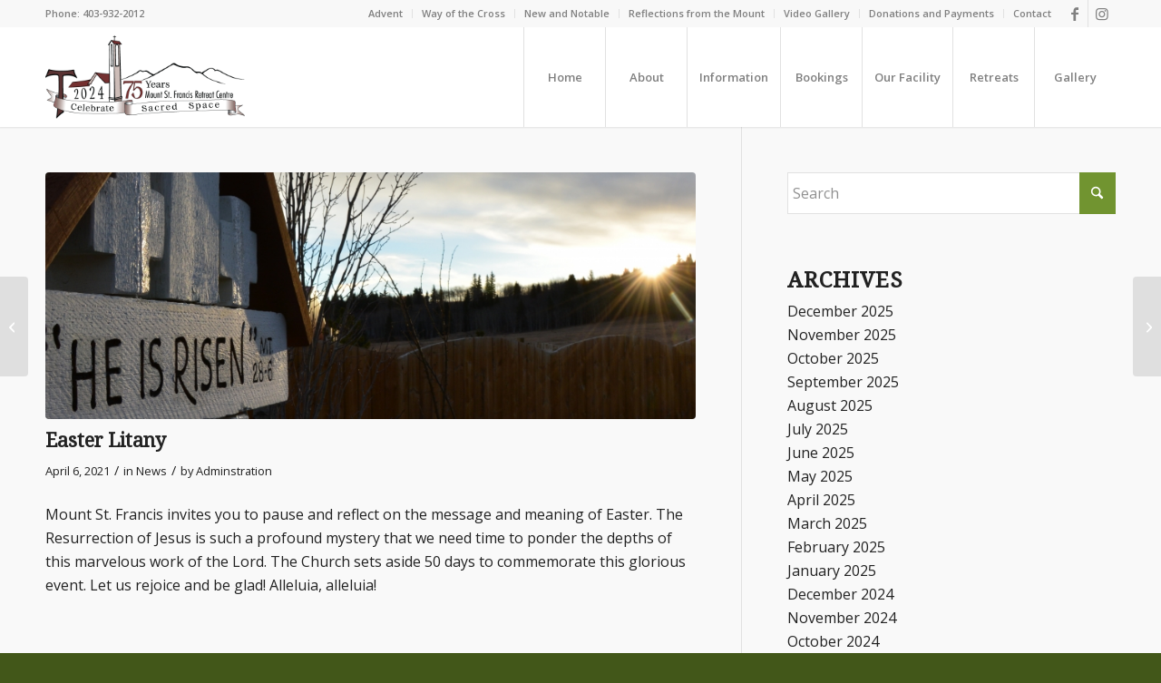

--- FILE ---
content_type: text/html; charset=UTF-8
request_url: https://mountstfrancis.ca/2021/04/06/easter-litany/
body_size: 95285
content:
<!DOCTYPE html>
<html lang="en-CA" class="html_stretched responsive av-preloader-disabled  html_header_top html_logo_left html_main_nav_header html_menu_right html_custom html_header_sticky html_header_shrinking html_header_topbar_active html_mobile_menu_tablet html_header_searchicon_disabled html_content_align_center html_header_unstick_top_disabled html_header_stretch_disabled html_minimal_header html_minimal_header_shadow html_av-submenu-hidden html_av-submenu-display-click html_av-overlay-side html_av-overlay-side-classic html_av-submenu-clone html_entry_id_2158 av-cookies-no-cookie-consent av-no-preview av-default-lightbox html_text_menu_active av-mobile-menu-switch-default">
<head>
<meta charset="UTF-8" />


<!-- mobile setting -->
<meta name="viewport" content="width=device-width, initial-scale=1">

<!-- Scripts/CSS and wp_head hook -->
<meta name='robots' content='index, follow, max-image-preview:large, max-snippet:-1, max-video-preview:-1' />

	<!-- This site is optimized with the Yoast SEO plugin v26.7 - https://yoast.com/wordpress/plugins/seo/ -->
	<title>Easter Litany - Mount St. Francis Retreat Easter Litany</title>
	<meta name="description" content="Easter Litany" />
	<link rel="canonical" href="https://mountstfrancis.ca/2021/04/06/easter-litany/" />
	<meta property="og:locale" content="en_US" />
	<meta property="og:type" content="article" />
	<meta property="og:title" content="Easter Litany - Mount St. Francis Retreat Easter Litany" />
	<meta property="og:description" content="Easter Litany" />
	<meta property="og:url" content="https://mountstfrancis.ca/2021/04/06/easter-litany/" />
	<meta property="og:site_name" content="Mount St. Francis Retreat" />
	<meta property="article:publisher" content="https://www.facebook.com/Mt.St.Francis" />
	<meta property="article:published_time" content="2021-04-06T19:25:35+00:00" />
	<meta property="article:modified_time" content="2021-04-06T21:51:14+00:00" />
	<meta property="og:image" content="https://mountstfrancis.ca/wp-content/uploads/2021/04/page-10-cover-DSC_0634-a-998x1030.jpg" />
	<meta property="og:image:width" content="998" />
	<meta property="og:image:height" content="1030" />
	<meta property="og:image:type" content="image/jpeg" />
	<meta name="author" content="Adminstration" />
	<meta name="twitter:card" content="summary_large_image" />
	<meta name="twitter:label1" content="Written by" />
	<meta name="twitter:data1" content="Adminstration" />
	<meta name="twitter:label2" content="Est. reading time" />
	<meta name="twitter:data2" content="1 minute" />
	<script type="application/ld+json" class="yoast-schema-graph">{"@context":"https://schema.org","@graph":[{"@type":"Article","@id":"https://mountstfrancis.ca/2021/04/06/easter-litany/#article","isPartOf":{"@id":"https://mountstfrancis.ca/2021/04/06/easter-litany/"},"author":{"name":"Adminstration","@id":"https://mountstfrancis.ca/#/schema/person/a7027685d9a66b594a46192ea4c616a8"},"headline":"Easter Litany","datePublished":"2021-04-06T19:25:35+00:00","dateModified":"2021-04-06T21:51:14+00:00","mainEntityOfPage":{"@id":"https://mountstfrancis.ca/2021/04/06/easter-litany/"},"wordCount":66,"publisher":{"@id":"https://mountstfrancis.ca/#organization"},"image":{"@id":"https://mountstfrancis.ca/2021/04/06/easter-litany/#primaryimage"},"thumbnailUrl":"https://mountstfrancis.ca/wp-content/uploads/2021/04/page-10-cover-DSC_0634-a-scaled.jpg","articleSection":["News"],"inLanguage":"en-CA"},{"@type":"WebPage","@id":"https://mountstfrancis.ca/2021/04/06/easter-litany/","url":"https://mountstfrancis.ca/2021/04/06/easter-litany/","name":"Easter Litany - Mount St. Francis Retreat Easter Litany","isPartOf":{"@id":"https://mountstfrancis.ca/#website"},"primaryImageOfPage":{"@id":"https://mountstfrancis.ca/2021/04/06/easter-litany/#primaryimage"},"image":{"@id":"https://mountstfrancis.ca/2021/04/06/easter-litany/#primaryimage"},"thumbnailUrl":"https://mountstfrancis.ca/wp-content/uploads/2021/04/page-10-cover-DSC_0634-a-scaled.jpg","datePublished":"2021-04-06T19:25:35+00:00","dateModified":"2021-04-06T21:51:14+00:00","description":"Easter Litany","breadcrumb":{"@id":"https://mountstfrancis.ca/2021/04/06/easter-litany/#breadcrumb"},"inLanguage":"en-CA","potentialAction":[{"@type":"ReadAction","target":["https://mountstfrancis.ca/2021/04/06/easter-litany/"]}]},{"@type":"ImageObject","inLanguage":"en-CA","@id":"https://mountstfrancis.ca/2021/04/06/easter-litany/#primaryimage","url":"https://mountstfrancis.ca/wp-content/uploads/2021/04/page-10-cover-DSC_0634-a-scaled.jpg","contentUrl":"https://mountstfrancis.ca/wp-content/uploads/2021/04/page-10-cover-DSC_0634-a-scaled.jpg","width":2481,"height":2560},{"@type":"BreadcrumbList","@id":"https://mountstfrancis.ca/2021/04/06/easter-litany/#breadcrumb","itemListElement":[{"@type":"ListItem","position":1,"name":"Home","item":"https://mountstfrancis.ca/"},{"@type":"ListItem","position":2,"name":"Easter Litany"}]},{"@type":"WebSite","@id":"https://mountstfrancis.ca/#website","url":"https://mountstfrancis.ca/","name":"Mount St. Francis Retreat","description":"Christian Retreat Centre for those wishing time apart in intimacy with God.","publisher":{"@id":"https://mountstfrancis.ca/#organization"},"potentialAction":[{"@type":"SearchAction","target":{"@type":"EntryPoint","urlTemplate":"https://mountstfrancis.ca/?s={search_term_string}"},"query-input":{"@type":"PropertyValueSpecification","valueRequired":true,"valueName":"search_term_string"}}],"inLanguage":"en-CA"},{"@type":"Organization","@id":"https://mountstfrancis.ca/#organization","name":"Mount St. Francis Retreat Centre","url":"https://mountstfrancis.ca/","logo":{"@type":"ImageObject","inLanguage":"en-CA","@id":"https://mountstfrancis.ca/#/schema/logo/image/","url":"https://mountstfrancis.ca/wp-content/uploads/2020/06/MSF-Logo.jpg","contentUrl":"https://mountstfrancis.ca/wp-content/uploads/2020/06/MSF-Logo.jpg","width":600,"height":321,"caption":"Mount St. Francis Retreat Centre"},"image":{"@id":"https://mountstfrancis.ca/#/schema/logo/image/"},"sameAs":["https://www.facebook.com/Mt.St.Francis","https://www.youtube.com/channel/UC4dR1eTQLEgPXCwoliJjU1A"]},{"@type":"Person","@id":"https://mountstfrancis.ca/#/schema/person/a7027685d9a66b594a46192ea4c616a8","name":"Adminstration","image":{"@type":"ImageObject","inLanguage":"en-CA","@id":"https://mountstfrancis.ca/#/schema/person/image/","url":"https://secure.gravatar.com/avatar/c6d260f7061013ba22b22423c77cb94e8788c28a2624978132c9180510a4f245?s=96&d=mm&r=g","contentUrl":"https://secure.gravatar.com/avatar/c6d260f7061013ba22b22423c77cb94e8788c28a2624978132c9180510a4f245?s=96&d=mm&r=g","caption":"Adminstration"},"sameAs":["https://mountstfrancis.ca"],"url":"https://mountstfrancis.ca/author/deb/"}]}</script>
	<!-- / Yoast SEO plugin. -->


<link rel="alternate" type="application/rss+xml" title="Mount St. Francis Retreat &raquo; Feed" href="https://mountstfrancis.ca/feed/" />
<link rel="alternate" type="text/calendar" title="Mount St. Francis Retreat &raquo; iCal Feed" href="https://mountstfrancis.ca/events/?ical=1" />
<link rel="alternate" title="oEmbed (JSON)" type="application/json+oembed" href="https://mountstfrancis.ca/wp-json/oembed/1.0/embed?url=https%3A%2F%2Fmountstfrancis.ca%2F2021%2F04%2F06%2Feaster-litany%2F" />
<link rel="alternate" title="oEmbed (XML)" type="text/xml+oembed" href="https://mountstfrancis.ca/wp-json/oembed/1.0/embed?url=https%3A%2F%2Fmountstfrancis.ca%2F2021%2F04%2F06%2Feaster-litany%2F&#038;format=xml" />

<!-- google webfont font replacement -->

			<script type='text/javascript'>

				(function() {

					/*	check if webfonts are disabled by user setting via cookie - or user must opt in.	*/
					var html = document.getElementsByTagName('html')[0];
					var cookie_check = html.className.indexOf('av-cookies-needs-opt-in') >= 0 || html.className.indexOf('av-cookies-can-opt-out') >= 0;
					var allow_continue = true;
					var silent_accept_cookie = html.className.indexOf('av-cookies-user-silent-accept') >= 0;

					if( cookie_check && ! silent_accept_cookie )
					{
						if( ! document.cookie.match(/aviaCookieConsent/) || html.className.indexOf('av-cookies-session-refused') >= 0 )
						{
							allow_continue = false;
						}
						else
						{
							if( ! document.cookie.match(/aviaPrivacyRefuseCookiesHideBar/) )
							{
								allow_continue = false;
							}
							else if( ! document.cookie.match(/aviaPrivacyEssentialCookiesEnabled/) )
							{
								allow_continue = false;
							}
							else if( document.cookie.match(/aviaPrivacyGoogleWebfontsDisabled/) )
							{
								allow_continue = false;
							}
						}
					}

					if( allow_continue )
					{
						var f = document.createElement('link');

						f.type 	= 'text/css';
						f.rel 	= 'stylesheet';
						f.href 	= 'https://fonts.googleapis.com/css?family=Droid+Serif%7COpen+Sans:400,600&display=auto';
						f.id 	= 'avia-google-webfont';

						document.getElementsByTagName('head')[0].appendChild(f);
					}
				})();

			</script>
			<style id='wp-img-auto-sizes-contain-inline-css' type='text/css'>
img:is([sizes=auto i],[sizes^="auto," i]){contain-intrinsic-size:3000px 1500px}
/*# sourceURL=wp-img-auto-sizes-contain-inline-css */
</style>
<style id='wp-emoji-styles-inline-css' type='text/css'>

	img.wp-smiley, img.emoji {
		display: inline !important;
		border: none !important;
		box-shadow: none !important;
		height: 1em !important;
		width: 1em !important;
		margin: 0 0.07em !important;
		vertical-align: -0.1em !important;
		background: none !important;
		padding: 0 !important;
	}
/*# sourceURL=wp-emoji-styles-inline-css */
</style>
<link rel='stylesheet' id='wp-block-library-css' href='https://mountstfrancis.ca/wp-includes/css/dist/block-library/style.min.css?ver=6.9' type='text/css' media='all' />
<style id='global-styles-inline-css' type='text/css'>
:root{--wp--preset--aspect-ratio--square: 1;--wp--preset--aspect-ratio--4-3: 4/3;--wp--preset--aspect-ratio--3-4: 3/4;--wp--preset--aspect-ratio--3-2: 3/2;--wp--preset--aspect-ratio--2-3: 2/3;--wp--preset--aspect-ratio--16-9: 16/9;--wp--preset--aspect-ratio--9-16: 9/16;--wp--preset--color--black: #000000;--wp--preset--color--cyan-bluish-gray: #abb8c3;--wp--preset--color--white: #ffffff;--wp--preset--color--pale-pink: #f78da7;--wp--preset--color--vivid-red: #cf2e2e;--wp--preset--color--luminous-vivid-orange: #ff6900;--wp--preset--color--luminous-vivid-amber: #fcb900;--wp--preset--color--light-green-cyan: #7bdcb5;--wp--preset--color--vivid-green-cyan: #00d084;--wp--preset--color--pale-cyan-blue: #8ed1fc;--wp--preset--color--vivid-cyan-blue: #0693e3;--wp--preset--color--vivid-purple: #9b51e0;--wp--preset--color--metallic-red: #b02b2c;--wp--preset--color--maximum-yellow-red: #edae44;--wp--preset--color--yellow-sun: #eeee22;--wp--preset--color--palm-leaf: #83a846;--wp--preset--color--aero: #7bb0e7;--wp--preset--color--old-lavender: #745f7e;--wp--preset--color--steel-teal: #5f8789;--wp--preset--color--raspberry-pink: #d65799;--wp--preset--color--medium-turquoise: #4ecac2;--wp--preset--gradient--vivid-cyan-blue-to-vivid-purple: linear-gradient(135deg,rgb(6,147,227) 0%,rgb(155,81,224) 100%);--wp--preset--gradient--light-green-cyan-to-vivid-green-cyan: linear-gradient(135deg,rgb(122,220,180) 0%,rgb(0,208,130) 100%);--wp--preset--gradient--luminous-vivid-amber-to-luminous-vivid-orange: linear-gradient(135deg,rgb(252,185,0) 0%,rgb(255,105,0) 100%);--wp--preset--gradient--luminous-vivid-orange-to-vivid-red: linear-gradient(135deg,rgb(255,105,0) 0%,rgb(207,46,46) 100%);--wp--preset--gradient--very-light-gray-to-cyan-bluish-gray: linear-gradient(135deg,rgb(238,238,238) 0%,rgb(169,184,195) 100%);--wp--preset--gradient--cool-to-warm-spectrum: linear-gradient(135deg,rgb(74,234,220) 0%,rgb(151,120,209) 20%,rgb(207,42,186) 40%,rgb(238,44,130) 60%,rgb(251,105,98) 80%,rgb(254,248,76) 100%);--wp--preset--gradient--blush-light-purple: linear-gradient(135deg,rgb(255,206,236) 0%,rgb(152,150,240) 100%);--wp--preset--gradient--blush-bordeaux: linear-gradient(135deg,rgb(254,205,165) 0%,rgb(254,45,45) 50%,rgb(107,0,62) 100%);--wp--preset--gradient--luminous-dusk: linear-gradient(135deg,rgb(255,203,112) 0%,rgb(199,81,192) 50%,rgb(65,88,208) 100%);--wp--preset--gradient--pale-ocean: linear-gradient(135deg,rgb(255,245,203) 0%,rgb(182,227,212) 50%,rgb(51,167,181) 100%);--wp--preset--gradient--electric-grass: linear-gradient(135deg,rgb(202,248,128) 0%,rgb(113,206,126) 100%);--wp--preset--gradient--midnight: linear-gradient(135deg,rgb(2,3,129) 0%,rgb(40,116,252) 100%);--wp--preset--font-size--small: 1rem;--wp--preset--font-size--medium: 1.125rem;--wp--preset--font-size--large: 1.75rem;--wp--preset--font-size--x-large: clamp(1.75rem, 3vw, 2.25rem);--wp--preset--spacing--20: 0.44rem;--wp--preset--spacing--30: 0.67rem;--wp--preset--spacing--40: 1rem;--wp--preset--spacing--50: 1.5rem;--wp--preset--spacing--60: 2.25rem;--wp--preset--spacing--70: 3.38rem;--wp--preset--spacing--80: 5.06rem;--wp--preset--shadow--natural: 6px 6px 9px rgba(0, 0, 0, 0.2);--wp--preset--shadow--deep: 12px 12px 50px rgba(0, 0, 0, 0.4);--wp--preset--shadow--sharp: 6px 6px 0px rgba(0, 0, 0, 0.2);--wp--preset--shadow--outlined: 6px 6px 0px -3px rgb(255, 255, 255), 6px 6px rgb(0, 0, 0);--wp--preset--shadow--crisp: 6px 6px 0px rgb(0, 0, 0);}:root { --wp--style--global--content-size: 800px;--wp--style--global--wide-size: 1130px; }:where(body) { margin: 0; }.wp-site-blocks > .alignleft { float: left; margin-right: 2em; }.wp-site-blocks > .alignright { float: right; margin-left: 2em; }.wp-site-blocks > .aligncenter { justify-content: center; margin-left: auto; margin-right: auto; }:where(.is-layout-flex){gap: 0.5em;}:where(.is-layout-grid){gap: 0.5em;}.is-layout-flow > .alignleft{float: left;margin-inline-start: 0;margin-inline-end: 2em;}.is-layout-flow > .alignright{float: right;margin-inline-start: 2em;margin-inline-end: 0;}.is-layout-flow > .aligncenter{margin-left: auto !important;margin-right: auto !important;}.is-layout-constrained > .alignleft{float: left;margin-inline-start: 0;margin-inline-end: 2em;}.is-layout-constrained > .alignright{float: right;margin-inline-start: 2em;margin-inline-end: 0;}.is-layout-constrained > .aligncenter{margin-left: auto !important;margin-right: auto !important;}.is-layout-constrained > :where(:not(.alignleft):not(.alignright):not(.alignfull)){max-width: var(--wp--style--global--content-size);margin-left: auto !important;margin-right: auto !important;}.is-layout-constrained > .alignwide{max-width: var(--wp--style--global--wide-size);}body .is-layout-flex{display: flex;}.is-layout-flex{flex-wrap: wrap;align-items: center;}.is-layout-flex > :is(*, div){margin: 0;}body .is-layout-grid{display: grid;}.is-layout-grid > :is(*, div){margin: 0;}body{padding-top: 0px;padding-right: 0px;padding-bottom: 0px;padding-left: 0px;}a:where(:not(.wp-element-button)){text-decoration: underline;}:root :where(.wp-element-button, .wp-block-button__link){background-color: #32373c;border-width: 0;color: #fff;font-family: inherit;font-size: inherit;font-style: inherit;font-weight: inherit;letter-spacing: inherit;line-height: inherit;padding-top: calc(0.667em + 2px);padding-right: calc(1.333em + 2px);padding-bottom: calc(0.667em + 2px);padding-left: calc(1.333em + 2px);text-decoration: none;text-transform: inherit;}.has-black-color{color: var(--wp--preset--color--black) !important;}.has-cyan-bluish-gray-color{color: var(--wp--preset--color--cyan-bluish-gray) !important;}.has-white-color{color: var(--wp--preset--color--white) !important;}.has-pale-pink-color{color: var(--wp--preset--color--pale-pink) !important;}.has-vivid-red-color{color: var(--wp--preset--color--vivid-red) !important;}.has-luminous-vivid-orange-color{color: var(--wp--preset--color--luminous-vivid-orange) !important;}.has-luminous-vivid-amber-color{color: var(--wp--preset--color--luminous-vivid-amber) !important;}.has-light-green-cyan-color{color: var(--wp--preset--color--light-green-cyan) !important;}.has-vivid-green-cyan-color{color: var(--wp--preset--color--vivid-green-cyan) !important;}.has-pale-cyan-blue-color{color: var(--wp--preset--color--pale-cyan-blue) !important;}.has-vivid-cyan-blue-color{color: var(--wp--preset--color--vivid-cyan-blue) !important;}.has-vivid-purple-color{color: var(--wp--preset--color--vivid-purple) !important;}.has-metallic-red-color{color: var(--wp--preset--color--metallic-red) !important;}.has-maximum-yellow-red-color{color: var(--wp--preset--color--maximum-yellow-red) !important;}.has-yellow-sun-color{color: var(--wp--preset--color--yellow-sun) !important;}.has-palm-leaf-color{color: var(--wp--preset--color--palm-leaf) !important;}.has-aero-color{color: var(--wp--preset--color--aero) !important;}.has-old-lavender-color{color: var(--wp--preset--color--old-lavender) !important;}.has-steel-teal-color{color: var(--wp--preset--color--steel-teal) !important;}.has-raspberry-pink-color{color: var(--wp--preset--color--raspberry-pink) !important;}.has-medium-turquoise-color{color: var(--wp--preset--color--medium-turquoise) !important;}.has-black-background-color{background-color: var(--wp--preset--color--black) !important;}.has-cyan-bluish-gray-background-color{background-color: var(--wp--preset--color--cyan-bluish-gray) !important;}.has-white-background-color{background-color: var(--wp--preset--color--white) !important;}.has-pale-pink-background-color{background-color: var(--wp--preset--color--pale-pink) !important;}.has-vivid-red-background-color{background-color: var(--wp--preset--color--vivid-red) !important;}.has-luminous-vivid-orange-background-color{background-color: var(--wp--preset--color--luminous-vivid-orange) !important;}.has-luminous-vivid-amber-background-color{background-color: var(--wp--preset--color--luminous-vivid-amber) !important;}.has-light-green-cyan-background-color{background-color: var(--wp--preset--color--light-green-cyan) !important;}.has-vivid-green-cyan-background-color{background-color: var(--wp--preset--color--vivid-green-cyan) !important;}.has-pale-cyan-blue-background-color{background-color: var(--wp--preset--color--pale-cyan-blue) !important;}.has-vivid-cyan-blue-background-color{background-color: var(--wp--preset--color--vivid-cyan-blue) !important;}.has-vivid-purple-background-color{background-color: var(--wp--preset--color--vivid-purple) !important;}.has-metallic-red-background-color{background-color: var(--wp--preset--color--metallic-red) !important;}.has-maximum-yellow-red-background-color{background-color: var(--wp--preset--color--maximum-yellow-red) !important;}.has-yellow-sun-background-color{background-color: var(--wp--preset--color--yellow-sun) !important;}.has-palm-leaf-background-color{background-color: var(--wp--preset--color--palm-leaf) !important;}.has-aero-background-color{background-color: var(--wp--preset--color--aero) !important;}.has-old-lavender-background-color{background-color: var(--wp--preset--color--old-lavender) !important;}.has-steel-teal-background-color{background-color: var(--wp--preset--color--steel-teal) !important;}.has-raspberry-pink-background-color{background-color: var(--wp--preset--color--raspberry-pink) !important;}.has-medium-turquoise-background-color{background-color: var(--wp--preset--color--medium-turquoise) !important;}.has-black-border-color{border-color: var(--wp--preset--color--black) !important;}.has-cyan-bluish-gray-border-color{border-color: var(--wp--preset--color--cyan-bluish-gray) !important;}.has-white-border-color{border-color: var(--wp--preset--color--white) !important;}.has-pale-pink-border-color{border-color: var(--wp--preset--color--pale-pink) !important;}.has-vivid-red-border-color{border-color: var(--wp--preset--color--vivid-red) !important;}.has-luminous-vivid-orange-border-color{border-color: var(--wp--preset--color--luminous-vivid-orange) !important;}.has-luminous-vivid-amber-border-color{border-color: var(--wp--preset--color--luminous-vivid-amber) !important;}.has-light-green-cyan-border-color{border-color: var(--wp--preset--color--light-green-cyan) !important;}.has-vivid-green-cyan-border-color{border-color: var(--wp--preset--color--vivid-green-cyan) !important;}.has-pale-cyan-blue-border-color{border-color: var(--wp--preset--color--pale-cyan-blue) !important;}.has-vivid-cyan-blue-border-color{border-color: var(--wp--preset--color--vivid-cyan-blue) !important;}.has-vivid-purple-border-color{border-color: var(--wp--preset--color--vivid-purple) !important;}.has-metallic-red-border-color{border-color: var(--wp--preset--color--metallic-red) !important;}.has-maximum-yellow-red-border-color{border-color: var(--wp--preset--color--maximum-yellow-red) !important;}.has-yellow-sun-border-color{border-color: var(--wp--preset--color--yellow-sun) !important;}.has-palm-leaf-border-color{border-color: var(--wp--preset--color--palm-leaf) !important;}.has-aero-border-color{border-color: var(--wp--preset--color--aero) !important;}.has-old-lavender-border-color{border-color: var(--wp--preset--color--old-lavender) !important;}.has-steel-teal-border-color{border-color: var(--wp--preset--color--steel-teal) !important;}.has-raspberry-pink-border-color{border-color: var(--wp--preset--color--raspberry-pink) !important;}.has-medium-turquoise-border-color{border-color: var(--wp--preset--color--medium-turquoise) !important;}.has-vivid-cyan-blue-to-vivid-purple-gradient-background{background: var(--wp--preset--gradient--vivid-cyan-blue-to-vivid-purple) !important;}.has-light-green-cyan-to-vivid-green-cyan-gradient-background{background: var(--wp--preset--gradient--light-green-cyan-to-vivid-green-cyan) !important;}.has-luminous-vivid-amber-to-luminous-vivid-orange-gradient-background{background: var(--wp--preset--gradient--luminous-vivid-amber-to-luminous-vivid-orange) !important;}.has-luminous-vivid-orange-to-vivid-red-gradient-background{background: var(--wp--preset--gradient--luminous-vivid-orange-to-vivid-red) !important;}.has-very-light-gray-to-cyan-bluish-gray-gradient-background{background: var(--wp--preset--gradient--very-light-gray-to-cyan-bluish-gray) !important;}.has-cool-to-warm-spectrum-gradient-background{background: var(--wp--preset--gradient--cool-to-warm-spectrum) !important;}.has-blush-light-purple-gradient-background{background: var(--wp--preset--gradient--blush-light-purple) !important;}.has-blush-bordeaux-gradient-background{background: var(--wp--preset--gradient--blush-bordeaux) !important;}.has-luminous-dusk-gradient-background{background: var(--wp--preset--gradient--luminous-dusk) !important;}.has-pale-ocean-gradient-background{background: var(--wp--preset--gradient--pale-ocean) !important;}.has-electric-grass-gradient-background{background: var(--wp--preset--gradient--electric-grass) !important;}.has-midnight-gradient-background{background: var(--wp--preset--gradient--midnight) !important;}.has-small-font-size{font-size: var(--wp--preset--font-size--small) !important;}.has-medium-font-size{font-size: var(--wp--preset--font-size--medium) !important;}.has-large-font-size{font-size: var(--wp--preset--font-size--large) !important;}.has-x-large-font-size{font-size: var(--wp--preset--font-size--x-large) !important;}
/*# sourceURL=global-styles-inline-css */
</style>

<link rel='stylesheet' id='mediaelement-css' href='https://mountstfrancis.ca/wp-includes/js/mediaelement/mediaelementplayer-legacy.min.css?ver=4.2.17' type='text/css' media='all' />
<link rel='stylesheet' id='wp-mediaelement-css' href='https://mountstfrancis.ca/wp-includes/js/mediaelement/wp-mediaelement.min.css?ver=6.9' type='text/css' media='all' />
<link rel='stylesheet' id='dflip-style-css' href='https://mountstfrancis.ca/wp-content/plugins/3d-flipbook-dflip-lite/assets/css/dflip.min.css?ver=2.4.20' type='text/css' media='all' />
<link rel='stylesheet' id='avia-merged-styles-css' href='https://mountstfrancis.ca/wp-content/uploads/dynamic_avia/avia-merged-styles-ec5320a3a87de6aa30ee6b9405043b43---6962f2740245f.css' type='text/css' media='all' />
<script type="text/javascript" src="https://mountstfrancis.ca/wp-includes/js/jquery/jquery.min.js?ver=3.7.1" id="jquery-core-js"></script>
<script type="text/javascript" src="https://mountstfrancis.ca/wp-includes/js/jquery/jquery-migrate.min.js?ver=3.4.1" id="jquery-migrate-js"></script>
<script type="text/javascript" src="https://mountstfrancis.ca/wp-content/uploads/dynamic_avia/avia-head-scripts-4eef96767e7ec578c4dcc5eae96076c2---6962f2740dfcc.js" id="avia-head-scripts-js"></script>
<link rel="https://api.w.org/" href="https://mountstfrancis.ca/wp-json/" /><link rel="alternate" title="JSON" type="application/json" href="https://mountstfrancis.ca/wp-json/wp/v2/posts/2158" /><link rel="EditURI" type="application/rsd+xml" title="RSD" href="https://mountstfrancis.ca/xmlrpc.php?rsd" />
<meta name="generator" content="WordPress 6.9" />
<link rel='shortlink' href='https://mountstfrancis.ca/?p=2158' />
<meta name="tec-api-version" content="v1"><meta name="tec-api-origin" content="https://mountstfrancis.ca"><link rel="alternate" href="https://mountstfrancis.ca/wp-json/tribe/events/v1/" />
<link rel="icon" href="https://mountstfrancis.ca/wp-content/uploads/2020/06/msf-favicon.png" type="image/png">
<!--[if lt IE 9]><script src="https://mountstfrancis.ca/wp-content/themes/enfold/js/html5shiv.js"></script><![endif]--><link rel="profile" href="https://gmpg.org/xfn/11" />
<link rel="alternate" type="application/rss+xml" title="Mount St. Francis Retreat RSS2 Feed" href="https://mountstfrancis.ca/feed/" />
<link rel="pingback" href="https://mountstfrancis.ca/xmlrpc.php" />

<style type='text/css' media='screen'>
 #top #header_main > .container, #top #header_main > .container .main_menu  .av-main-nav > li > a, #top #header_main #menu-item-shop .cart_dropdown_link{ height:110px; line-height: 110px; }
 .html_top_nav_header .av-logo-container{ height:110px;  }
 .html_header_top.html_header_sticky #top #wrap_all #main{ padding-top:140px; } 
</style>

<!-- To speed up the rendering and to display the site as fast as possible to the user we include some styles and scripts for above the fold content inline -->
<script type="text/javascript">'use strict';var avia_is_mobile=!1;if(/Android|webOS|iPhone|iPad|iPod|BlackBerry|IEMobile|Opera Mini/i.test(navigator.userAgent)&&'ontouchstart' in document.documentElement){avia_is_mobile=!0;document.documentElement.className+=' avia_mobile '}
else{document.documentElement.className+=' avia_desktop '};document.documentElement.className+=' js_active ';(function(){var e=['-webkit-','-moz-','-ms-',''],n='',o=!1,a=!1;for(var t in e){if(e[t]+'transform' in document.documentElement.style){o=!0;n=e[t]+'transform'};if(e[t]+'perspective' in document.documentElement.style){a=!0}};if(o){document.documentElement.className+=' avia_transform '};if(a){document.documentElement.className+=' avia_transform3d '};if(typeof document.getElementsByClassName=='function'&&typeof document.documentElement.getBoundingClientRect=='function'&&avia_is_mobile==!1){if(n&&window.innerHeight>0){setTimeout(function(){var e=0,o={},a=0,t=document.getElementsByClassName('av-parallax'),i=window.pageYOffset||document.documentElement.scrollTop;for(e=0;e<t.length;e++){t[e].style.top='0px';o=t[e].getBoundingClientRect();a=Math.ceil((window.innerHeight+i-o.top)*0.3);t[e].style[n]='translate(0px, '+a+'px)';t[e].style.top='auto';t[e].className+=' enabled-parallax '}},50)}}})();</script><link rel="icon" href="https://mountstfrancis.ca/wp-content/uploads/2020/06/msf-favicon-36x36.png" sizes="32x32" />
<link rel="icon" href="https://mountstfrancis.ca/wp-content/uploads/2020/06/msf-favicon-300x300.png" sizes="192x192" />
<link rel="apple-touch-icon" href="https://mountstfrancis.ca/wp-content/uploads/2020/06/msf-favicon-180x180.png" />
<meta name="msapplication-TileImage" content="https://mountstfrancis.ca/wp-content/uploads/2020/06/msf-favicon-300x300.png" />
<style type="text/css">
		@font-face {font-family: 'entypo-fontello-enfold'; font-weight: normal; font-style: normal; font-display: auto;
		src: url('https://mountstfrancis.ca/wp-content/themes/enfold/config-templatebuilder/avia-template-builder/assets/fonts/entypo-fontello-enfold/entypo-fontello-enfold.woff2') format('woff2'),
		url('https://mountstfrancis.ca/wp-content/themes/enfold/config-templatebuilder/avia-template-builder/assets/fonts/entypo-fontello-enfold/entypo-fontello-enfold.woff') format('woff'),
		url('https://mountstfrancis.ca/wp-content/themes/enfold/config-templatebuilder/avia-template-builder/assets/fonts/entypo-fontello-enfold/entypo-fontello-enfold.ttf') format('truetype'),
		url('https://mountstfrancis.ca/wp-content/themes/enfold/config-templatebuilder/avia-template-builder/assets/fonts/entypo-fontello-enfold/entypo-fontello-enfold.svg#entypo-fontello-enfold') format('svg'),
		url('https://mountstfrancis.ca/wp-content/themes/enfold/config-templatebuilder/avia-template-builder/assets/fonts/entypo-fontello-enfold/entypo-fontello-enfold.eot'),
		url('https://mountstfrancis.ca/wp-content/themes/enfold/config-templatebuilder/avia-template-builder/assets/fonts/entypo-fontello-enfold/entypo-fontello-enfold.eot?#iefix') format('embedded-opentype');
		}

		#top .avia-font-entypo-fontello-enfold, body .avia-font-entypo-fontello-enfold, html body [data-av_iconfont='entypo-fontello-enfold']:before{ font-family: 'entypo-fontello-enfold'; }
		
		@font-face {font-family: 'entypo-fontello'; font-weight: normal; font-style: normal; font-display: auto;
		src: url('https://mountstfrancis.ca/wp-content/themes/enfold/config-templatebuilder/avia-template-builder/assets/fonts/entypo-fontello/entypo-fontello.woff2') format('woff2'),
		url('https://mountstfrancis.ca/wp-content/themes/enfold/config-templatebuilder/avia-template-builder/assets/fonts/entypo-fontello/entypo-fontello.woff') format('woff'),
		url('https://mountstfrancis.ca/wp-content/themes/enfold/config-templatebuilder/avia-template-builder/assets/fonts/entypo-fontello/entypo-fontello.ttf') format('truetype'),
		url('https://mountstfrancis.ca/wp-content/themes/enfold/config-templatebuilder/avia-template-builder/assets/fonts/entypo-fontello/entypo-fontello.svg#entypo-fontello') format('svg'),
		url('https://mountstfrancis.ca/wp-content/themes/enfold/config-templatebuilder/avia-template-builder/assets/fonts/entypo-fontello/entypo-fontello.eot'),
		url('https://mountstfrancis.ca/wp-content/themes/enfold/config-templatebuilder/avia-template-builder/assets/fonts/entypo-fontello/entypo-fontello.eot?#iefix') format('embedded-opentype');
		}

		#top .avia-font-entypo-fontello, body .avia-font-entypo-fontello, html body [data-av_iconfont='entypo-fontello']:before{ font-family: 'entypo-fontello'; }
		</style>

<!--
Debugging Info for Theme support: 

Theme: Enfold
Version: 7.1.3
Installed: enfold
AviaFramework Version: 5.6
AviaBuilder Version: 6.0
aviaElementManager Version: 1.0.1
ML:256-PU:146-PLA:11
WP:6.9
Compress: CSS:all theme files - JS:all theme files
Updates: enabled - token has changed and not verified
PLAu:8
-->
</head>

<body data-rsssl=1 id="top" class="wp-singular post-template-default single single-post postid-2158 single-format-audio wp-theme-enfold stretched rtl_columns av-curtain-numeric droid_serif open_sans tribe-no-js post-type-post category-news post_format-post-format-audio avia-responsive-images-support av-recaptcha-enabled av-google-badge-hide" itemscope="itemscope" itemtype="https://schema.org/WebPage" >

	
	<div id='wrap_all'>

	
<header id='header' class='all_colors header_color light_bg_color  av_header_top av_logo_left av_main_nav_header av_menu_right av_custom av_header_sticky av_header_shrinking av_header_stretch_disabled av_mobile_menu_tablet av_header_searchicon_disabled av_header_unstick_top_disabled av_seperator_big_border av_minimal_header av_minimal_header_shadow av_bottom_nav_disabled '  data-av_shrink_factor='50' role="banner" itemscope="itemscope" itemtype="https://schema.org/WPHeader" >

		<div id='header_meta' class='container_wrap container_wrap_meta  av_icon_active_right av_extra_header_active av_secondary_right av_phone_active_left av_entry_id_2158'>

			      <div class='container'>
			      <ul class='noLightbox social_bookmarks icon_count_2'><li class='social_bookmarks_facebook av-social-link-facebook social_icon_1 avia_social_iconfont'><a  target="_blank" aria-label="Link to Facebook" href='https://www.facebook.com/Mt.St.Francis' data-av_icon='' data-av_iconfont='entypo-fontello' title="Link to Facebook" desc="Link to Facebook" title='Link to Facebook'><span class='avia_hidden_link_text'>Link to Facebook</span></a></li><li class='social_bookmarks_instagram av-social-link-instagram social_icon_2 avia_social_iconfont'><a  target="_blank" aria-label="Link to Instagram" href='https://www.instagram.com/mountsaintfrancis/' data-av_icon='' data-av_iconfont='entypo-fontello' title="Link to Instagram" desc="Link to Instagram" title='Link to Instagram'><span class='avia_hidden_link_text'>Link to Instagram</span></a></li></ul><nav class='sub_menu'  role="navigation" itemscope="itemscope" itemtype="https://schema.org/SiteNavigationElement" ><ul role="menu" class="menu" id="avia2-menu"><li role="menuitem" id="menu-item-7610" class="menu-item menu-item-type-post_type menu-item-object-page menu-item-7610"><a href="https://mountstfrancis.ca/advent/">Advent</a></li>
<li role="menuitem" id="menu-item-4364" class="menu-item menu-item-type-post_type menu-item-object-page menu-item-4364"><a href="https://mountstfrancis.ca/way-of-the-cross-2/">Way of the Cross</a></li>
<li role="menuitem" id="menu-item-3810" class="menu-item menu-item-type-post_type menu-item-object-page menu-item-3810"><a href="https://mountstfrancis.ca/new-and-notable/">New and Notable</a></li>
<li role="menuitem" id="menu-item-813" class="menu-item menu-item-type-post_type menu-item-object-page menu-item-813"><a href="https://mountstfrancis.ca/reflections-from-the-mount/">Reflections from the Mount</a></li>
<li role="menuitem" id="menu-item-1223" class="menu-item menu-item-type-post_type menu-item-object-page menu-item-1223"><a href="https://mountstfrancis.ca/media-gallery/">Video Gallery</a></li>
<li role="menuitem" id="menu-item-678" class="menu-item menu-item-type-post_type menu-item-object-page menu-item-678"><a href="https://mountstfrancis.ca/donations-and-payments/">Donations and Payments</a></li>
<li role="menuitem" id="menu-item-466" class="menu-item menu-item-type-post_type menu-item-object-page menu-item-466"><a href="https://mountstfrancis.ca/contact/">Contact</a></li>
</ul></nav><div class='phone-info with_nav'><div>Phone: 403-932-2012</div></div>			      </div>
		</div>

		<div  id='header_main' class='container_wrap container_wrap_logo'>

        <div class='container av-logo-container'><div class='inner-container'><span class='logo avia-standard-logo'><a href='https://mountstfrancis.ca/' class='' aria-label='LOGO-75-FINAL&#8211;Brown-Redish-Black300' title='LOGO-75-FINAL&#8211;Brown-Redish-Black300'><img src="https://mountstfrancis.ca/wp-content/uploads/2024/03/LOGO-75-FINAL-Brown-Redish-Black300.png" srcset="https://mountstfrancis.ca/wp-content/uploads/2024/03/LOGO-75-FINAL-Brown-Redish-Black300.png 600w, https://mountstfrancis.ca/wp-content/uploads/2024/03/LOGO-75-FINAL-Brown-Redish-Black300-300x150.png 300w" sizes="(max-width: 600px) 100vw, 600px" height="100" width="300" alt='Mount St. Francis Retreat' title='LOGO-75-FINAL&#8211;Brown-Redish-Black300' /></a></span><nav class='main_menu' data-selectname='Select a page'  role="navigation" itemscope="itemscope" itemtype="https://schema.org/SiteNavigationElement" ><div class="avia-menu av-main-nav-wrap"><ul role="menu" class="menu av-main-nav" id="avia-menu"><li role="menuitem" id="menu-item-948" class="menu-item menu-item-type-post_type menu-item-object-page menu-item-home menu-item-top-level menu-item-top-level-1"><a href="https://mountstfrancis.ca/" itemprop="url" tabindex="0"><span class="avia-bullet"></span><span class="avia-menu-text">Home</span><span class="avia-menu-fx"><span class="avia-arrow-wrap"><span class="avia-arrow"></span></span></span></a></li>
<li role="menuitem" id="menu-item-404" class="menu-item menu-item-type-post_type menu-item-object-page menu-item-has-children menu-item-top-level menu-item-top-level-2"><a href="https://mountstfrancis.ca/mount-st-francis-retreat-centre/" itemprop="url" tabindex="0"><span class="avia-bullet"></span><span class="avia-menu-text">About</span><span class="avia-menu-fx"><span class="avia-arrow-wrap"><span class="avia-arrow"></span></span></span></a>


<ul class="sub-menu">
	<li role="menuitem" id="menu-item-458" class="menu-item menu-item-type-post_type menu-item-object-page"><a href="https://mountstfrancis.ca/history/" itemprop="url" tabindex="0"><span class="avia-bullet"></span><span class="avia-menu-text">History</span></a></li>
	<li role="menuitem" id="menu-item-456" class="menu-item menu-item-type-post_type menu-item-object-page"><a href="https://mountstfrancis.ca/support-of-our-retreat-captains-and-benefactors/" itemprop="url" tabindex="0"><span class="avia-bullet"></span><span class="avia-menu-text">Support of our Retreat Captains and Benefactors</span></a></li>
	<li role="menuitem" id="menu-item-7360" class="menu-item menu-item-type-post_type menu-item-object-page"><a href="https://mountstfrancis.ca/75th-anniversary/" itemprop="url" tabindex="0"><span class="avia-bullet"></span><span class="avia-menu-text">75th Anniversary 2024</span></a></li>
</ul>
</li>
<li role="menuitem" id="menu-item-664" class="menu-item menu-item-type-post_type menu-item-object-page menu-item-has-children menu-item-top-level menu-item-top-level-3"><a href="https://mountstfrancis.ca/general-information/" itemprop="url" tabindex="0"><span class="avia-bullet"></span><span class="avia-menu-text">Information</span><span class="avia-menu-fx"><span class="avia-arrow-wrap"><span class="avia-arrow"></span></span></span></a>


<ul class="sub-menu">
	<li role="menuitem" id="menu-item-646" class="menu-item menu-item-type-post_type menu-item-object-page"><a href="https://mountstfrancis.ca/faqs/" itemprop="url" tabindex="0"><span class="avia-bullet"></span><span class="avia-menu-text">FAQs</span></a></li>
</ul>
</li>
<li role="menuitem" id="menu-item-447" class="menu-item menu-item-type-post_type menu-item-object-page menu-item-has-children menu-item-top-level menu-item-top-level-4"><a href="https://mountstfrancis.ca/individual-and-group-bookings/" itemprop="url" tabindex="0"><span class="avia-bullet"></span><span class="avia-menu-text">Bookings</span><span class="avia-menu-fx"><span class="avia-arrow-wrap"><span class="avia-arrow"></span></span></span></a>


<ul class="sub-menu">
	<li role="menuitem" id="menu-item-448" class="menu-item menu-item-type-post_type menu-item-object-page"><a href="https://mountstfrancis.ca/booking-faqs/" itemprop="url" tabindex="0"><span class="avia-bullet"></span><span class="avia-menu-text">Booking FAQs</span></a></li>
</ul>
</li>
<li role="menuitem" id="menu-item-3800" class="menu-item menu-item-type-post_type menu-item-object-page menu-item-top-level menu-item-top-level-5"><a href="https://mountstfrancis.ca/our-facility/" itemprop="url" tabindex="0"><span class="avia-bullet"></span><span class="avia-menu-text">Our Facility</span><span class="avia-menu-fx"><span class="avia-arrow-wrap"><span class="avia-arrow"></span></span></span></a></li>
<li role="menuitem" id="menu-item-811" class="menu-item menu-item-type-post_type menu-item-object-page menu-item-has-children menu-item-top-level menu-item-top-level-6"><a href="https://mountstfrancis.ca/year-at-a-glance/" itemprop="url" tabindex="0"><span class="avia-bullet"></span><span class="avia-menu-text">Retreats</span><span class="avia-menu-fx"><span class="avia-arrow-wrap"><span class="avia-arrow"></span></span></span></a>


<ul class="sub-menu">
	<li role="menuitem" id="menu-item-457" class="menu-item menu-item-type-post_type menu-item-object-page"><a href="https://mountstfrancis.ca/year-at-a-glance/" itemprop="url" tabindex="0"><span class="avia-bullet"></span><span class="avia-menu-text">Year at a Glance</span></a></li>
	<li role="menuitem" id="menu-item-4619" class="menu-item menu-item-type-post_type menu-item-object-page"><a href="https://mountstfrancis.ca/in-the-spirit-of-st-francis/" itemprop="url" tabindex="0"><span class="avia-bullet"></span><span class="avia-menu-text">In The Spirit of St. Francis</span></a></li>
	<li role="menuitem" id="menu-item-789" class="menu-item menu-item-type-post_type menu-item-object-page"><a href="https://mountstfrancis.ca/scheduled-retreats/" itemprop="url" tabindex="0"><span class="avia-bullet"></span><span class="avia-menu-text">Scheduled Silent Retreats</span></a></li>
	<li role="menuitem" id="menu-item-1016" class="menu-item menu-item-type-post_type menu-item-object-page"><a href="https://mountstfrancis.ca/week-long-retreats/" itemprop="url" tabindex="0"><span class="avia-bullet"></span><span class="avia-menu-text">Week-long Retreats</span></a></li>
	<li role="menuitem" id="menu-item-801" class="menu-item menu-item-type-post_type menu-item-object-page"><a href="https://mountstfrancis.ca/serenity-retreats/" itemprop="url" tabindex="0"><span class="avia-bullet"></span><span class="avia-menu-text">Serenity in Recovery Retreats</span></a></li>
	<li role="menuitem" id="menu-item-896" class="menu-item menu-item-type-post_type menu-item-object-page"><a href="https://mountstfrancis.ca/day-evening-retreats/" itemprop="url" tabindex="0"><span class="avia-bullet"></span><span class="avia-menu-text">Day / Evening Retreats</span></a></li>
	<li role="menuitem" id="menu-item-401" class="menu-item menu-item-type-custom menu-item-object-custom"><a href="https://mountstfrancis.ca/events/month/" itemprop="url" tabindex="0"><span class="avia-bullet"></span><span class="avia-menu-text">Retreat Calendar</span></a></li>
</ul>
</li>
<li role="menuitem" id="menu-item-932" class="menu-item menu-item-type-post_type menu-item-object-page menu-item-top-level menu-item-top-level-7"><a href="https://mountstfrancis.ca/gallery/" itemprop="url" tabindex="0"><span class="avia-bullet"></span><span class="avia-menu-text">Gallery</span><span class="avia-menu-fx"><span class="avia-arrow-wrap"><span class="avia-arrow"></span></span></span></a></li>
<li class="av-burger-menu-main menu-item-avia-special av-small-burger-icon" role="menuitem">
	        			<a href="#" aria-label="Menu" aria-hidden="false">
							<span class="av-hamburger av-hamburger--spin av-js-hamburger">
								<span class="av-hamburger-box">
						          <span class="av-hamburger-inner"></span>
						          <strong>Menu</strong>
								</span>
							</span>
							<span class="avia_hidden_link_text">Menu</span>
						</a>
	        		   </li></ul></div></nav></div> </div> 
		<!-- end container_wrap-->
		</div>
<div class="header_bg"></div>
<!-- end header -->
</header>

	<div id='main' class='all_colors' data-scroll-offset='110'>

	
		<div class='container_wrap container_wrap_first main_color sidebar_right'>

			<div class='container template-blog template-single-blog '>

				<main class='content units av-content-small alpha  av-main-single'  role="main" itemscope="itemscope" itemtype="https://schema.org/Blog" >

					<article class="post-entry post-entry-type-audio post-entry-2158 post-loop-1 post-parity-odd post-entry-last single-big with-slider post-2158 post type-post status-publish format-audio has-post-thumbnail hentry category-news post_format-post-format-audio"  itemscope="itemscope" itemtype="https://schema.org/BlogPosting" itemprop="blogPost" ><div class="big-preview single-big"  itemprop="image" itemscope="itemscope" itemtype="https://schema.org/ImageObject" ><a href="https://mountstfrancis.ca/wp-content/uploads/2021/04/page-10-cover-DSC_0634-a-998x1030.jpg" data-srcset="https://mountstfrancis.ca/wp-content/uploads/2021/04/page-10-cover-DSC_0634-a-998x1030.jpg 998w, https://mountstfrancis.ca/wp-content/uploads/2021/04/page-10-cover-DSC_0634-a-291x300.jpg 291w, https://mountstfrancis.ca/wp-content/uploads/2021/04/page-10-cover-DSC_0634-a-768x792.jpg 768w, https://mountstfrancis.ca/wp-content/uploads/2021/04/page-10-cover-DSC_0634-a-1489x1536.jpg 1489w, https://mountstfrancis.ca/wp-content/uploads/2021/04/page-10-cover-DSC_0634-a-1985x2048.jpg 1985w, https://mountstfrancis.ca/wp-content/uploads/2021/04/page-10-cover-DSC_0634-a-36x36.jpg 36w, https://mountstfrancis.ca/wp-content/uploads/2021/04/page-10-cover-DSC_0634-a-1454x1500.jpg 1454w, https://mountstfrancis.ca/wp-content/uploads/2021/04/page-10-cover-DSC_0634-a-683x705.jpg 683w" data-sizes="(max-width: 998px) 100vw, 998px"  title="page 10 cover DSC_0634-a" ><img loading="lazy" width="845" height="321" src="https://mountstfrancis.ca/wp-content/uploads/2021/04/page-10-cover-DSC_0634-a-845x321.jpg" class="wp-image-2166 avia-img-lazy-loading-2166 attachment-entry_with_sidebar size-entry_with_sidebar wp-post-image" alt="" decoding="async" /></a></div><div class="blog-meta"></div><div class='entry-content-wrapper clearfix audio-content'><header class="entry-content-header" aria-label="Post: Easter Litany"><h1 class='post-title entry-title '  itemprop="headline" >Easter Litany<span class="post-format-icon minor-meta"></span></h1><span class="post-meta-infos"><time class="date-container minor-meta updated"  itemprop="datePublished" datetime="2021-04-06T13:25:35-06:00" >April 6, 2021</time><span class="text-sep">/</span><span class="blog-categories minor-meta">in <a href="https://mountstfrancis.ca/category/news/" rel="tag">News</a></span><span class="text-sep">/</span><span class="blog-author minor-meta">by <span class="entry-author-link"  itemprop="author" ><span class="author"><span class="fn"><a href="https://mountstfrancis.ca/author/deb/" title="Posts by Adminstration" rel="author">Adminstration</a></span></span></span></span></span></header><div class="entry-content"  itemprop="text" ><p>Mount St. Francis invites you to pause and reflect on the message and meaning of Easter. The Resurrection of Jesus is such a profound mystery that we need time to ponder the depths of this marvelous work of the Lord. The Church sets aside 50 days to commemorate this glorious event. Let us rejoice and be glad! Alleluia, alleluia!</p>
<p>&nbsp;</p>
<div class='avia-iframe-wrap'><iframe title="Easter Litany" width="1500" height="844" src="https://www.youtube.com/embed/SIExUD4LGNY?feature=oembed" frameborder="0" allow="accelerometer; autoplay; clipboard-write; encrypted-media; gyroscope; picture-in-picture" allowfullscreen></iframe></div>
</div><footer class="entry-footer"><div class='av-social-sharing-box av-social-sharing-box-default av-social-sharing-box-fullwidth'><div class="av-share-box"><h5 class='av-share-link-description av-no-toc '>Share this entry</h5><ul class="av-share-box-list noLightbox"><li class='av-share-link av-social-link-facebook avia_social_iconfont' ><a target="_blank" aria-label="Share on Facebook" href='https://www.facebook.com/sharer.php?u=https://mountstfrancis.ca/2021/04/06/easter-litany/&#038;t=Easter%20Litany' data-av_icon='' data-av_iconfont='entypo-fontello'  title='' data-avia-related-tooltip='Share on Facebook'><span class='avia_hidden_link_text'>Share on Facebook</span></a></li><li class='av-share-link av-social-link-twitter avia_social_iconfont' ><a target="_blank" aria-label="Share on X" href='https://twitter.com/share?text=Easter%20Litany&#038;url=https://mountstfrancis.ca/?p=2158' data-av_icon='' data-av_iconfont='entypo-fontello'  title='' data-avia-related-tooltip='Share on X'><span class='avia_hidden_link_text'>Share on X</span></a></li><li class='av-share-link av-social-link-whatsapp avia_social_iconfont' ><a target="_blank" aria-label="Share on WhatsApp" href='https://api.whatsapp.com/send?text=https://mountstfrancis.ca/2021/04/06/easter-litany/' data-av_icon='' data-av_iconfont='entypo-fontello'  title='' data-avia-related-tooltip='Share on WhatsApp'><span class='avia_hidden_link_text'>Share on WhatsApp</span></a></li><li class='av-share-link av-social-link-pinterest avia_social_iconfont' ><a target="_blank" aria-label="Share on Pinterest" href='https://pinterest.com/pin/create/button/?url=https%3A%2F%2Fmountstfrancis.ca%2F2021%2F04%2F06%2Feaster-litany%2F&#038;description=Easter%20Litany&#038;media=https%3A%2F%2Fmountstfrancis.ca%2Fwp-content%2Fuploads%2F2021%2F04%2Fpage-10-cover-DSC_0634-a-683x705.jpg' data-av_icon='' data-av_iconfont='entypo-fontello'  title='' data-avia-related-tooltip='Share on Pinterest'><span class='avia_hidden_link_text'>Share on Pinterest</span></a></li><li class='av-share-link av-social-link-linkedin avia_social_iconfont' ><a target="_blank" aria-label="Share on LinkedIn" href='https://linkedin.com/shareArticle?mini=true&#038;title=Easter%20Litany&#038;url=https://mountstfrancis.ca/2021/04/06/easter-litany/' data-av_icon='' data-av_iconfont='entypo-fontello'  title='' data-avia-related-tooltip='Share on LinkedIn'><span class='avia_hidden_link_text'>Share on LinkedIn</span></a></li><li class='av-share-link av-social-link-tumblr avia_social_iconfont' ><a target="_blank" aria-label="Share on Tumblr" href='https://www.tumblr.com/share/link?url=https%3A%2F%2Fmountstfrancis.ca%2F2021%2F04%2F06%2Feaster-litany%2F&#038;name=Easter%20Litany&#038;description=Mount%20St.%20Francis%20invites%20you%20to%20pause%20and%20reflect%20on%20the%20message%20and%20meaning%20of%20Easter.%20The%20Resurrection%20of%20Jesus%20is%20such%20a%20profound%20mystery%20that%20we%20need%20time%20to%20%5B%E2%80%A6%5D' data-av_icon='' data-av_iconfont='entypo-fontello'  title='' data-avia-related-tooltip='Share on Tumblr'><span class='avia_hidden_link_text'>Share on Tumblr</span></a></li><li class='av-share-link av-social-link-vk avia_social_iconfont' ><a target="_blank" aria-label="Share on Vk" href='https://vk.com/share.php?url=https://mountstfrancis.ca/2021/04/06/easter-litany/' data-av_icon='' data-av_iconfont='entypo-fontello'  title='' data-avia-related-tooltip='Share on Vk'><span class='avia_hidden_link_text'>Share on Vk</span></a></li><li class='av-share-link av-social-link-reddit avia_social_iconfont' ><a target="_blank" aria-label="Share on Reddit" href='https://reddit.com/submit?url=https://mountstfrancis.ca/2021/04/06/easter-litany/&#038;title=Easter%20Litany' data-av_icon='' data-av_iconfont='entypo-fontello'  title='' data-avia-related-tooltip='Share on Reddit'><span class='avia_hidden_link_text'>Share on Reddit</span></a></li><li class='av-share-link av-social-link-mail avia_social_iconfont' ><a  aria-label="Share by Mail" href='mailto:?subject=Easter%20Litany&#038;body=https://mountstfrancis.ca/2021/04/06/easter-litany/' data-av_icon='' data-av_iconfont='entypo-fontello'  title='' data-avia-related-tooltip='Share by Mail'><span class='avia_hidden_link_text'>Share by Mail</span></a></li></ul></div></div></footer><div class='post_delimiter'></div></div><div class="post_author_timeline"></div><span class='hidden'>
				<span class='av-structured-data'  itemprop="image" itemscope="itemscope" itemtype="https://schema.org/ImageObject" >
						<span itemprop='url'>https://mountstfrancis.ca/wp-content/uploads/2021/04/page-10-cover-DSC_0634-a-scaled.jpg</span>
						<span itemprop='height'>2560</span>
						<span itemprop='width'>2481</span>
				</span>
				<span class='av-structured-data'  itemprop="publisher" itemtype="https://schema.org/Organization" itemscope="itemscope" >
						<span itemprop='name'>Adminstration</span>
						<span itemprop='logo' itemscope itemtype='https://schema.org/ImageObject'>
							<span itemprop='url'>https://mountstfrancis.ca/wp-content/uploads/2024/03/LOGO-75-FINAL-Brown-Redish-Black300.png</span>
						</span>
				</span><span class='av-structured-data'  itemprop="author" itemscope="itemscope" itemtype="https://schema.org/Person" ><span itemprop='name'>Adminstration</span></span><span class='av-structured-data'  itemprop="datePublished" datetime="2021-04-06T13:25:35-06:00" >2021-04-06 13:25:35</span><span class='av-structured-data'  itemprop="dateModified" itemtype="https://schema.org/dateModified" >2021-04-06 15:51:14</span><span class='av-structured-data'  itemprop="mainEntityOfPage" itemtype="https://schema.org/mainEntityOfPage" ><span itemprop='name'>Easter Litany</span></span></span></article><div class='single-big'></div>
				<!--end content-->
				</main>

				<aside class='sidebar sidebar_right   alpha units' aria-label="Sidebar"  role="complementary" itemscope="itemscope" itemtype="https://schema.org/WPSideBar" ><div class="inner_sidebar extralight-border"><section id="search-3" class="widget clearfix widget_search">
<search>
	<form action="https://mountstfrancis.ca/" id="searchform" method="get" class="av_disable_ajax_search">
		<div>
<span class='av_searchform_search avia-svg-icon avia-font-svg_entypo-fontello' data-av_svg_icon='search' data-av_iconset='svg_entypo-fontello'><svg version="1.1" xmlns="http://www.w3.org/2000/svg" width="25" height="32" viewBox="0 0 25 32" preserveAspectRatio="xMidYMid meet" aria-labelledby='av-svg-title-3' aria-describedby='av-svg-desc-3' role="graphics-symbol" aria-hidden="true">
<title id='av-svg-title-3'>Search</title>
<desc id='av-svg-desc-3'>Search</desc>
<path d="M24.704 24.704q0.96 1.088 0.192 1.984l-1.472 1.472q-1.152 1.024-2.176 0l-6.080-6.080q-2.368 1.344-4.992 1.344-4.096 0-7.136-3.040t-3.040-7.136 2.88-7.008 6.976-2.912 7.168 3.040 3.072 7.136q0 2.816-1.472 5.184zM3.008 13.248q0 2.816 2.176 4.992t4.992 2.176 4.832-2.016 2.016-4.896q0-2.816-2.176-4.96t-4.992-2.144-4.832 2.016-2.016 4.832z"></path>
</svg></span>			<input type="submit" value="" id="searchsubmit" class="button" title="Click to start search" />
			<input type="search" id="s" name="s" value="" aria-label='Search' placeholder='Search' required />
		</div>
	</form>
</search>
<span class="seperator extralight-border"></span></section><section id="archives-3" class="widget clearfix widget_archive"><h3 class="widgettitle">Archives</h3>
			<ul>
					<li><a href='https://mountstfrancis.ca/2025/12/'>December 2025</a></li>
	<li><a href='https://mountstfrancis.ca/2025/11/'>November 2025</a></li>
	<li><a href='https://mountstfrancis.ca/2025/10/'>October 2025</a></li>
	<li><a href='https://mountstfrancis.ca/2025/09/'>September 2025</a></li>
	<li><a href='https://mountstfrancis.ca/2025/08/'>August 2025</a></li>
	<li><a href='https://mountstfrancis.ca/2025/07/'>July 2025</a></li>
	<li><a href='https://mountstfrancis.ca/2025/06/'>June 2025</a></li>
	<li><a href='https://mountstfrancis.ca/2025/05/'>May 2025</a></li>
	<li><a href='https://mountstfrancis.ca/2025/04/'>April 2025</a></li>
	<li><a href='https://mountstfrancis.ca/2025/03/'>March 2025</a></li>
	<li><a href='https://mountstfrancis.ca/2025/02/'>February 2025</a></li>
	<li><a href='https://mountstfrancis.ca/2025/01/'>January 2025</a></li>
	<li><a href='https://mountstfrancis.ca/2024/12/'>December 2024</a></li>
	<li><a href='https://mountstfrancis.ca/2024/11/'>November 2024</a></li>
	<li><a href='https://mountstfrancis.ca/2024/10/'>October 2024</a></li>
	<li><a href='https://mountstfrancis.ca/2024/09/'>September 2024</a></li>
	<li><a href='https://mountstfrancis.ca/2024/08/'>August 2024</a></li>
	<li><a href='https://mountstfrancis.ca/2024/07/'>July 2024</a></li>
	<li><a href='https://mountstfrancis.ca/2024/06/'>June 2024</a></li>
	<li><a href='https://mountstfrancis.ca/2024/05/'>May 2024</a></li>
	<li><a href='https://mountstfrancis.ca/2024/04/'>April 2024</a></li>
	<li><a href='https://mountstfrancis.ca/2024/03/'>March 2024</a></li>
	<li><a href='https://mountstfrancis.ca/2024/02/'>February 2024</a></li>
	<li><a href='https://mountstfrancis.ca/2024/01/'>January 2024</a></li>
	<li><a href='https://mountstfrancis.ca/2023/12/'>December 2023</a></li>
	<li><a href='https://mountstfrancis.ca/2023/11/'>November 2023</a></li>
	<li><a href='https://mountstfrancis.ca/2023/10/'>October 2023</a></li>
	<li><a href='https://mountstfrancis.ca/2023/09/'>September 2023</a></li>
	<li><a href='https://mountstfrancis.ca/2023/08/'>August 2023</a></li>
	<li><a href='https://mountstfrancis.ca/2023/07/'>July 2023</a></li>
	<li><a href='https://mountstfrancis.ca/2023/06/'>June 2023</a></li>
	<li><a href='https://mountstfrancis.ca/2023/05/'>May 2023</a></li>
	<li><a href='https://mountstfrancis.ca/2023/04/'>April 2023</a></li>
	<li><a href='https://mountstfrancis.ca/2023/03/'>March 2023</a></li>
	<li><a href='https://mountstfrancis.ca/2023/02/'>February 2023</a></li>
	<li><a href='https://mountstfrancis.ca/2023/01/'>January 2023</a></li>
	<li><a href='https://mountstfrancis.ca/2022/12/'>December 2022</a></li>
	<li><a href='https://mountstfrancis.ca/2022/11/'>November 2022</a></li>
	<li><a href='https://mountstfrancis.ca/2022/10/'>October 2022</a></li>
	<li><a href='https://mountstfrancis.ca/2022/09/'>September 2022</a></li>
	<li><a href='https://mountstfrancis.ca/2022/08/'>August 2022</a></li>
	<li><a href='https://mountstfrancis.ca/2022/07/'>July 2022</a></li>
	<li><a href='https://mountstfrancis.ca/2022/06/'>June 2022</a></li>
	<li><a href='https://mountstfrancis.ca/2022/05/'>May 2022</a></li>
	<li><a href='https://mountstfrancis.ca/2022/04/'>April 2022</a></li>
	<li><a href='https://mountstfrancis.ca/2022/03/'>March 2022</a></li>
	<li><a href='https://mountstfrancis.ca/2022/02/'>February 2022</a></li>
	<li><a href='https://mountstfrancis.ca/2022/01/'>January 2022</a></li>
	<li><a href='https://mountstfrancis.ca/2021/12/'>December 2021</a></li>
	<li><a href='https://mountstfrancis.ca/2021/11/'>November 2021</a></li>
	<li><a href='https://mountstfrancis.ca/2021/10/'>October 2021</a></li>
	<li><a href='https://mountstfrancis.ca/2021/09/'>September 2021</a></li>
	<li><a href='https://mountstfrancis.ca/2021/08/'>August 2021</a></li>
	<li><a href='https://mountstfrancis.ca/2021/06/'>June 2021</a></li>
	<li><a href='https://mountstfrancis.ca/2021/05/'>May 2021</a></li>
	<li><a href='https://mountstfrancis.ca/2021/04/'>April 2021</a></li>
	<li><a href='https://mountstfrancis.ca/2021/03/'>March 2021</a></li>
	<li><a href='https://mountstfrancis.ca/2021/02/'>February 2021</a></li>
	<li><a href='https://mountstfrancis.ca/2021/01/'>January 2021</a></li>
	<li><a href='https://mountstfrancis.ca/2020/12/'>December 2020</a></li>
	<li><a href='https://mountstfrancis.ca/2020/11/'>November 2020</a></li>
	<li><a href='https://mountstfrancis.ca/2020/10/'>October 2020</a></li>
	<li><a href='https://mountstfrancis.ca/2020/09/'>September 2020</a></li>
	<li><a href='https://mountstfrancis.ca/2020/08/'>August 2020</a></li>
	<li><a href='https://mountstfrancis.ca/2020/07/'>July 2020</a></li>
			</ul>

			<span class="seperator extralight-border"></span></section></div></aside>
			</div><!--end container-->

		</div><!-- close default .container_wrap element -->

				<div class='container_wrap footer_color' id='footer'>

					<div class='container'>

						<div class='flex_column av_one_fourth  first el_before_av_one_fourth'><section id="text-3" class="widget clearfix widget_text"><h3 class="widgettitle">Location</h3>			<div class="textwidget"><p><strong>Mount St. Francis Retreat Centre</strong><br />
<strong>Mailing Address</strong><br />
P.O. Box 430 Cochrane, Alberta T4C 1A6</p>
<p><strong>Phone:</strong> 403.932.2012</p>
<p><strong>Office Hours</strong><br />
8:30 am &#8211; 4:30 pm<br />
Monday to Friday<u></u></p>
</div>
		<span class="seperator extralight-border"></span></section></div><div class='flex_column av_one_fourth  el_after_av_one_fourth el_before_av_one_fourth '><section id="text-4" class="widget clearfix widget_text"><h3 class="widgettitle">Geographical Address</h3>			<div class="textwidget"><p>41160 Retreat Road, accessed from Highway 1A on the east of Cochrane (at the top of the Big Hill). Turn north at the traffic lights on to Range Road 40 across from Gleneagles. Follow the signs for the Retreat Centre.</p>
</div>
		<span class="seperator extralight-border"></span></section><section id="custom_html-2" class="widget_text widget clearfix widget_custom_html"><div class="textwidget custom-html-widget"><iframe width="100%" height="50%" frameborder="0" scrolling="no" marginheight="0" marginwidth="0" src="https://maps.google.ca/maps?ie=UTF8&amp;q=Mount+St.+Francis+Retreat+Centre&amp;fb=1&amp;gl=ca&amp;hq=&amp;cid=8682511614024814288&amp;hnear=&amp;t=m&amp;source=embed&amp;ll=51.203334,-114.459&amp;spn=0.037645,0.072956&amp;z=13&amp;output=embed"></iframe></div><span class="seperator extralight-border"></span></section></div><div class='flex_column av_one_fourth  el_after_av_one_fourth el_before_av_one_fourth '><section id="newsbox-3" class="widget clearfix avia-widget-container newsbox"><h3 class="widgettitle">Latest News</h3><ul class="news-wrap image_size_widget"><li class="news-content post-format-standard"><div class="news-link"><a class='news-thumb ' title="Read: Rest In Peace Friar Kevin Lynch" href="https://mountstfrancis.ca/2025/12/22/rest-in-peace-friar-kevin-lynch/"><img width="36" height="36" src="https://mountstfrancis.ca/wp-content/uploads/2025/12/Lynch-Kevin-scaled-e1766463755673-36x36.jpg" class="wp-image-7654 avia-img-lazy-loading-7654 attachment-widget size-widget wp-post-image" alt="" decoding="async" loading="lazy" srcset="https://mountstfrancis.ca/wp-content/uploads/2025/12/Lynch-Kevin-scaled-e1766463755673-36x36.jpg 36w, https://mountstfrancis.ca/wp-content/uploads/2025/12/Lynch-Kevin-scaled-e1766463755673-300x300.jpg 300w, https://mountstfrancis.ca/wp-content/uploads/2025/12/Lynch-Kevin-scaled-e1766463755673-1030x1027.jpg 1030w, https://mountstfrancis.ca/wp-content/uploads/2025/12/Lynch-Kevin-scaled-e1766463755673-80x80.jpg 80w, https://mountstfrancis.ca/wp-content/uploads/2025/12/Lynch-Kevin-scaled-e1766463755673-768x766.jpg 768w, https://mountstfrancis.ca/wp-content/uploads/2025/12/Lynch-Kevin-scaled-e1766463755673-1536x1532.jpg 1536w, https://mountstfrancis.ca/wp-content/uploads/2025/12/Lynch-Kevin-scaled-e1766463755673-180x180.jpg 180w, https://mountstfrancis.ca/wp-content/uploads/2025/12/Lynch-Kevin-scaled-e1766463755673-1500x1496.jpg 1500w, https://mountstfrancis.ca/wp-content/uploads/2025/12/Lynch-Kevin-scaled-e1766463755673-705x703.jpg 705w, https://mountstfrancis.ca/wp-content/uploads/2025/12/Lynch-Kevin-scaled-e1766463755673.jpg 1707w" sizes="auto, (max-width: 36px) 100vw, 36px" /></a><div class="news-headline"><a class='news-title' title="Read: Rest In Peace Friar Kevin Lynch" href="https://mountstfrancis.ca/2025/12/22/rest-in-peace-friar-kevin-lynch/">Rest In Peace Friar Kevin Lynch</a><span class="news-time">December 22, 2025 - 9:24 pm</span></div></div></li><li class="news-content post-format-standard"><div class="news-link"><a class='news-thumb ' title="Read: What Are We To Do?        &#8211; Br. Michael" href="https://mountstfrancis.ca/2025/12/20/what-are-we-to-do/"><img width="36" height="36" src="https://mountstfrancis.ca/wp-content/uploads/2025/12/ricky-lk-Xl2yk5E0tjk-unsplash-36x36.jpg" class="wp-image-7648 avia-img-lazy-loading-7648 attachment-widget size-widget wp-post-image" alt="" decoding="async" loading="lazy" srcset="https://mountstfrancis.ca/wp-content/uploads/2025/12/ricky-lk-Xl2yk5E0tjk-unsplash-36x36.jpg 36w, https://mountstfrancis.ca/wp-content/uploads/2025/12/ricky-lk-Xl2yk5E0tjk-unsplash-80x80.jpg 80w, https://mountstfrancis.ca/wp-content/uploads/2025/12/ricky-lk-Xl2yk5E0tjk-unsplash-180x180.jpg 180w" sizes="auto, (max-width: 36px) 100vw, 36px" /></a><div class="news-headline"><a class='news-title' title="Read: What Are We To Do?        &#8211; Br. Michael" href="https://mountstfrancis.ca/2025/12/20/what-are-we-to-do/">What Are We To Do?        &#8211; Br. Michael</a><span class="news-time">December 20, 2025 - 1:21 pm</span></div></div></li><li class="news-content post-format-standard"><div class="news-link"><a class='news-thumb ' title="Read: Advent A Time to Hear and See  &#8211; Br. Michael" href="https://mountstfrancis.ca/2025/12/15/advent-a-time-to-hear-and-see-br-michael/"><img width="36" height="36" src="https://mountstfrancis.ca/wp-content/uploads/2025/12/edi-libedinsky-1bhp9zBPHVE-unsplash-36x36.jpg" class="wp-image-7642 avia-img-lazy-loading-7642 attachment-widget size-widget wp-post-image" alt="" decoding="async" loading="lazy" srcset="https://mountstfrancis.ca/wp-content/uploads/2025/12/edi-libedinsky-1bhp9zBPHVE-unsplash-36x36.jpg 36w, https://mountstfrancis.ca/wp-content/uploads/2025/12/edi-libedinsky-1bhp9zBPHVE-unsplash-80x80.jpg 80w, https://mountstfrancis.ca/wp-content/uploads/2025/12/edi-libedinsky-1bhp9zBPHVE-unsplash-180x180.jpg 180w" sizes="auto, (max-width: 36px) 100vw, 36px" /></a><div class="news-headline"><a class='news-title' title="Read: Advent A Time to Hear and See  &#8211; Br. Michael" href="https://mountstfrancis.ca/2025/12/15/advent-a-time-to-hear-and-see-br-michael/">Advent A Time to Hear and See  &#8211; Br. Michael</a><span class="news-time">December 15, 2025 - 10:19 pm</span></div></div></li><li class="news-content post-format-standard"><div class="news-link"><a class='news-thumb ' title="Read: Prepare" href="https://mountstfrancis.ca/2025/12/08/prepare/"><img width="36" height="36" src="https://mountstfrancis.ca/wp-content/uploads/2025/11/waldemar-brandt-XTZp7u5T1Nk-unsplash-36x36.jpg" class="wp-image-7600 avia-img-lazy-loading-7600 attachment-widget size-widget wp-post-image" alt="" decoding="async" loading="lazy" srcset="https://mountstfrancis.ca/wp-content/uploads/2025/11/waldemar-brandt-XTZp7u5T1Nk-unsplash-36x36.jpg 36w, https://mountstfrancis.ca/wp-content/uploads/2025/11/waldemar-brandt-XTZp7u5T1Nk-unsplash-80x80.jpg 80w, https://mountstfrancis.ca/wp-content/uploads/2025/11/waldemar-brandt-XTZp7u5T1Nk-unsplash-180x180.jpg 180w" sizes="auto, (max-width: 36px) 100vw, 36px" /></a><div class="news-headline"><a class='news-title' title="Read: Prepare" href="https://mountstfrancis.ca/2025/12/08/prepare/">Prepare</a><span class="news-time">December 8, 2025 - 1:57 pm</span></div></div></li><li class="news-content post-format-standard"><div class="news-link"><a class='news-thumb ' title="Read: In the Season of Advent" href="https://mountstfrancis.ca/2025/11/28/in-the-season-of-advent-2/"><img width="36" height="36" src="https://mountstfrancis.ca/wp-content/uploads/2025/11/waldemar-brandt-XTZp7u5T1Nk-unsplash-36x36.jpg" class="wp-image-7600 avia-img-lazy-loading-7600 attachment-widget size-widget wp-post-image" alt="" decoding="async" loading="lazy" srcset="https://mountstfrancis.ca/wp-content/uploads/2025/11/waldemar-brandt-XTZp7u5T1Nk-unsplash-36x36.jpg 36w, https://mountstfrancis.ca/wp-content/uploads/2025/11/waldemar-brandt-XTZp7u5T1Nk-unsplash-80x80.jpg 80w, https://mountstfrancis.ca/wp-content/uploads/2025/11/waldemar-brandt-XTZp7u5T1Nk-unsplash-180x180.jpg 180w" sizes="auto, (max-width: 36px) 100vw, 36px" /></a><div class="news-headline"><a class='news-title' title="Read: In the Season of Advent" href="https://mountstfrancis.ca/2025/11/28/in-the-season-of-advent-2/">In the Season of Advent</a><span class="news-time">November 28, 2025 - 11:20 am</span></div></div></li></ul><span class="seperator extralight-border"></span></section></div><div class='flex_column av_one_fourth  el_after_av_one_fourth el_before_av_one_fourth '><section id="text-5" class="widget clearfix widget_text"><h3 class="widgettitle">Links</h3>			<div class="textwidget"><p><u><a href="http://www.franciscanfriars.ca" target="_blank" rel="noopener"><strong>Franciscan Friars of Canada</strong></a></u></p>
<p><u><a href="http://retreatscanadawest.ca/" target="_blank" rel="noopener"><strong>Retreats Canada West</strong></a></u></p>
<p><u><strong><a href="http://www.mountstfrancis70years.ca/" target="_blank" rel="noopener">Mount St. Francis Southlands Project</a></strong></u></p>
</div>
		<span class="seperator extralight-border"></span></section><section id="search-4" class="widget clearfix widget_search">
<search>
	<form action="https://mountstfrancis.ca/" id="searchform" method="get" class="av_disable_ajax_search">
		<div>
<span class='av_searchform_search avia-svg-icon avia-font-svg_entypo-fontello' data-av_svg_icon='search' data-av_iconset='svg_entypo-fontello'><svg version="1.1" xmlns="http://www.w3.org/2000/svg" width="25" height="32" viewBox="0 0 25 32" preserveAspectRatio="xMidYMid meet" aria-labelledby='av-svg-title-6' aria-describedby='av-svg-desc-6' role="graphics-symbol" aria-hidden="true">
<title id='av-svg-title-6'>Search</title>
<desc id='av-svg-desc-6'>Search</desc>
<path d="M24.704 24.704q0.96 1.088 0.192 1.984l-1.472 1.472q-1.152 1.024-2.176 0l-6.080-6.080q-2.368 1.344-4.992 1.344-4.096 0-7.136-3.040t-3.040-7.136 2.88-7.008 6.976-2.912 7.168 3.040 3.072 7.136q0 2.816-1.472 5.184zM3.008 13.248q0 2.816 2.176 4.992t4.992 2.176 4.832-2.016 2.016-4.896q0-2.816-2.176-4.96t-4.992-2.144-4.832 2.016-2.016 4.832z"></path>
</svg></span>			<input type="submit" value="" id="searchsubmit" class="button" title="Click to start search" />
			<input type="search" id="s" name="s" value="" aria-label='Search' placeholder='Search' required />
		</div>
	</form>
</search>
<span class="seperator extralight-border"></span></section></div>
					</div>

				<!-- ####### END FOOTER CONTAINER ####### -->
				</div>

	

	
				<footer class='container_wrap socket_color' id='socket'  role="contentinfo" itemscope="itemscope" itemtype="https://schema.org/WPFooter" aria-label="Copyright and company info" >
                    <div class='container'>

                        <span class='copyright'>© Copyright - Mount St. Francis Retreat</span>

                        <ul class='noLightbox social_bookmarks icon_count_2'><li class='social_bookmarks_facebook av-social-link-facebook social_icon_1 avia_social_iconfont'><a  target="_blank" aria-label="Link to Facebook" href='https://www.facebook.com/Mt.St.Francis' data-av_icon='' data-av_iconfont='entypo-fontello' title="Link to Facebook" desc="Link to Facebook" title='Link to Facebook'><span class='avia_hidden_link_text'>Link to Facebook</span></a></li><li class='social_bookmarks_instagram av-social-link-instagram social_icon_2 avia_social_iconfont'><a  target="_blank" aria-label="Link to Instagram" href='https://www.instagram.com/mountsaintfrancis/' data-av_icon='' data-av_iconfont='entypo-fontello' title="Link to Instagram" desc="Link to Instagram" title='Link to Instagram'><span class='avia_hidden_link_text'>Link to Instagram</span></a></li></ul><nav class='sub_menu_socket'  role="navigation" itemscope="itemscope" itemtype="https://schema.org/SiteNavigationElement" ><div class="avia3-menu"><ul role="menu" class="menu" id="avia3-menu"><li role="menuitem" id="menu-item-7610" class="menu-item menu-item-type-post_type menu-item-object-page menu-item-top-level menu-item-top-level-1"><a href="https://mountstfrancis.ca/advent/" itemprop="url" tabindex="0"><span class="avia-bullet"></span><span class="avia-menu-text">Advent</span><span class="avia-menu-fx"><span class="avia-arrow-wrap"><span class="avia-arrow"></span></span></span></a></li>
<li role="menuitem" id="menu-item-4364" class="menu-item menu-item-type-post_type menu-item-object-page menu-item-top-level menu-item-top-level-2"><a href="https://mountstfrancis.ca/way-of-the-cross-2/" itemprop="url" tabindex="0"><span class="avia-bullet"></span><span class="avia-menu-text">Way of the Cross</span><span class="avia-menu-fx"><span class="avia-arrow-wrap"><span class="avia-arrow"></span></span></span></a></li>
<li role="menuitem" id="menu-item-3810" class="menu-item menu-item-type-post_type menu-item-object-page menu-item-top-level menu-item-top-level-3"><a href="https://mountstfrancis.ca/new-and-notable/" itemprop="url" tabindex="0"><span class="avia-bullet"></span><span class="avia-menu-text">New and Notable</span><span class="avia-menu-fx"><span class="avia-arrow-wrap"><span class="avia-arrow"></span></span></span></a></li>
<li role="menuitem" id="menu-item-813" class="menu-item menu-item-type-post_type menu-item-object-page menu-item-top-level menu-item-top-level-4 current-menu-item"><a href="https://mountstfrancis.ca/reflections-from-the-mount/" itemprop="url" tabindex="0"><span class="avia-bullet"></span><span class="avia-menu-text">Reflections from the Mount</span><span class="avia-menu-fx"><span class="avia-arrow-wrap"><span class="avia-arrow"></span></span></span></a></li>
<li role="menuitem" id="menu-item-1223" class="menu-item menu-item-type-post_type menu-item-object-page menu-item-top-level menu-item-top-level-5"><a href="https://mountstfrancis.ca/media-gallery/" itemprop="url" tabindex="0"><span class="avia-bullet"></span><span class="avia-menu-text">Video Gallery</span><span class="avia-menu-fx"><span class="avia-arrow-wrap"><span class="avia-arrow"></span></span></span></a></li>
<li role="menuitem" id="menu-item-678" class="menu-item menu-item-type-post_type menu-item-object-page menu-item-top-level menu-item-top-level-6"><a href="https://mountstfrancis.ca/donations-and-payments/" itemprop="url" tabindex="0"><span class="avia-bullet"></span><span class="avia-menu-text">Donations and Payments</span><span class="avia-menu-fx"><span class="avia-arrow-wrap"><span class="avia-arrow"></span></span></span></a></li>
<li role="menuitem" id="menu-item-466" class="menu-item menu-item-type-post_type menu-item-object-page menu-item-top-level menu-item-top-level-7"><a href="https://mountstfrancis.ca/contact/" itemprop="url" tabindex="0"><span class="avia-bullet"></span><span class="avia-menu-text">Contact</span><span class="avia-menu-fx"><span class="avia-arrow-wrap"><span class="avia-arrow"></span></span></span></a></li>
</ul></div></nav>
                    </div>

	            <!-- ####### END SOCKET CONTAINER ####### -->
				</footer>


					<!-- end main -->
		</div>

		<a class='avia-post-nav avia-post-prev with-image' href='https://mountstfrancis.ca/2021/03/29/holy-week-in-our-midst-mary-mother-of-jesus-2/' title='Link to: Holy Week: In Our Midst – Mary, Mother of Jesus' aria-label='Holy Week: In Our Midst – Mary, Mother of Jesus'><span class="label iconfont avia-svg-icon avia-font-svg_entypo-fontello" data-av_svg_icon='left-open-mini' data-av_iconset='svg_entypo-fontello'><svg version="1.1" xmlns="http://www.w3.org/2000/svg" width="8" height="32" viewBox="0 0 8 32" preserveAspectRatio="xMidYMid meet" aria-labelledby='av-svg-title-4' aria-describedby='av-svg-desc-4' role="graphics-symbol" aria-hidden="true">
<title id='av-svg-title-4'>Link to: Holy Week: In Our Midst – Mary, Mother of Jesus</title>
<desc id='av-svg-desc-4'>Link to: Holy Week: In Our Midst – Mary, Mother of Jesus</desc>
<path d="M8.064 21.44q0.832 0.832 0 1.536-0.832 0.832-1.536 0l-6.144-6.208q-0.768-0.768 0-1.6l6.144-6.208q0.704-0.832 1.536 0 0.832 0.704 0 1.536l-4.992 5.504z"></path>
</svg></span><span class="entry-info-wrap"><span class="entry-info"><span class='entry-title'>Holy Week: In Our Midst – Mary, Mother of Jesus</span><span class='entry-image'><img width="80" height="80" src="https://mountstfrancis.ca/wp-content/uploads/2021/03/Picture1-3-80x80.jpg" class="wp-image-2143 avia-img-lazy-loading-2143 attachment-thumbnail size-thumbnail wp-post-image" alt="" decoding="async" loading="lazy" srcset="https://mountstfrancis.ca/wp-content/uploads/2021/03/Picture1-3-80x80.jpg 80w, https://mountstfrancis.ca/wp-content/uploads/2021/03/Picture1-3-36x36.jpg 36w, https://mountstfrancis.ca/wp-content/uploads/2021/03/Picture1-3-180x180.jpg 180w, https://mountstfrancis.ca/wp-content/uploads/2021/03/Picture1-3-626x630.jpg 626w" sizes="auto, (max-width: 80px) 100vw, 80px" /></span></span></span></a><a class='avia-post-nav avia-post-next with-image' href='https://mountstfrancis.ca/2021/04/07/easter-in-our-midst-mary-magdalene/' title='Link to: Easter: In our Midst – Mary Magdalene' aria-label='Easter: In our Midst – Mary Magdalene'><span class="label iconfont avia-svg-icon avia-font-svg_entypo-fontello" data-av_svg_icon='right-open-mini' data-av_iconset='svg_entypo-fontello'><svg version="1.1" xmlns="http://www.w3.org/2000/svg" width="8" height="32" viewBox="0 0 8 32" preserveAspectRatio="xMidYMid meet" aria-labelledby='av-svg-title-5' aria-describedby='av-svg-desc-5' role="graphics-symbol" aria-hidden="true">
<title id='av-svg-title-5'>Link to: Easter: In our Midst – Mary Magdalene</title>
<desc id='av-svg-desc-5'>Link to: Easter: In our Midst – Mary Magdalene</desc>
<path d="M0.416 21.44l5.056-5.44-5.056-5.504q-0.832-0.832 0-1.536 0.832-0.832 1.536 0l6.144 6.208q0.768 0.832 0 1.6l-6.144 6.208q-0.704 0.832-1.536 0-0.832-0.704 0-1.536z"></path>
</svg></span><span class="entry-info-wrap"><span class="entry-info"><span class='entry-image'><img width="80" height="80" src="https://mountstfrancis.ca/wp-content/uploads/2021/04/Mary-Magdalene-2020-80x80.jpg" class="wp-image-2173 avia-img-lazy-loading-2173 attachment-thumbnail size-thumbnail wp-post-image" alt="" decoding="async" loading="lazy" srcset="https://mountstfrancis.ca/wp-content/uploads/2021/04/Mary-Magdalene-2020-80x80.jpg 80w, https://mountstfrancis.ca/wp-content/uploads/2021/04/Mary-Magdalene-2020-36x36.jpg 36w, https://mountstfrancis.ca/wp-content/uploads/2021/04/Mary-Magdalene-2020-180x180.jpg 180w" sizes="auto, (max-width: 80px) 100vw, 80px" /></span><span class='entry-title'>Easter: In our Midst – Mary Magdalene</span></span></span></a><!-- end wrap_all --></div>
<a href='#top' title='Scroll to top' id='scroll-top-link' class='avia-svg-icon avia-font-svg_entypo-fontello' data-av_svg_icon='up-open' data-av_iconset='svg_entypo-fontello' tabindex='-1' aria-hidden='true'>
	<svg version="1.1" xmlns="http://www.w3.org/2000/svg" width="19" height="32" viewBox="0 0 19 32" preserveAspectRatio="xMidYMid meet" aria-labelledby='av-svg-title-7' aria-describedby='av-svg-desc-7' role="graphics-symbol" aria-hidden="true">
<title id='av-svg-title-7'>Scroll to top</title>
<desc id='av-svg-desc-7'>Scroll to top</desc>
<path d="M18.048 18.24q0.512 0.512 0.512 1.312t-0.512 1.312q-1.216 1.216-2.496 0l-6.272-6.016-6.272 6.016q-1.28 1.216-2.496 0-0.512-0.512-0.512-1.312t0.512-1.312l7.488-7.168q0.512-0.512 1.28-0.512t1.28 0.512z"></path>
</svg>	<span class="avia_hidden_link_text">Scroll to top</span>
</a>

<div id="fb-root"></div>

<script type="speculationrules">
{"prefetch":[{"source":"document","where":{"and":[{"href_matches":"/*"},{"not":{"href_matches":["/wp-*.php","/wp-admin/*","/wp-content/uploads/*","/wp-content/*","/wp-content/plugins/*","/wp-content/themes/enfold/*","/*\\?(.+)"]}},{"not":{"selector_matches":"a[rel~=\"nofollow\"]"}},{"not":{"selector_matches":".no-prefetch, .no-prefetch a"}}]},"eagerness":"conservative"}]}
</script>
		<script>
		( function ( body ) {
			'use strict';
			body.className = body.className.replace( /\btribe-no-js\b/, 'tribe-js' );
		} )( document.body );
		</script>
		
 <script type='text/javascript'>
 /* <![CDATA[ */  
var avia_framework_globals = avia_framework_globals || {};
    avia_framework_globals.frameworkUrl = 'https://mountstfrancis.ca/wp-content/themes/enfold/framework/';
    avia_framework_globals.installedAt = 'https://mountstfrancis.ca/wp-content/themes/enfold/';
    avia_framework_globals.ajaxurl = 'https://mountstfrancis.ca/wp-admin/admin-ajax.php';
/* ]]> */ 
</script>
 
 <script> /* <![CDATA[ */var tribe_l10n_datatables = {"aria":{"sort_ascending":": activate to sort column ascending","sort_descending":": activate to sort column descending"},"length_menu":"Show _MENU_ entries","empty_table":"No data available in table","info":"Showing _START_ to _END_ of _TOTAL_ entries","info_empty":"Showing 0 to 0 of 0 entries","info_filtered":"(filtered from _MAX_ total entries)","zero_records":"No matching records found","search":"Search:","all_selected_text":"All items on this page were selected. ","select_all_link":"Select all pages","clear_selection":"Clear Selection.","pagination":{"all":"All","next":"Next","previous":"Previous"},"select":{"rows":{"0":"","_":": Selected %d rows","1":": Selected 1 row"}},"datepicker":{"dayNames":["Sunday","Monday","Tuesday","Wednesday","Thursday","Friday","Saturday"],"dayNamesShort":["Sun","Mon","Tue","Wed","Thu","Fri","Sat"],"dayNamesMin":["S","M","T","W","T","F","S"],"monthNames":["January","February","March","April","May","June","July","August","September","October","November","December"],"monthNamesShort":["January","February","March","April","May","June","July","August","September","October","November","December"],"monthNamesMin":["Jan","Feb","Mar","Apr","May","Jun","Jul","Aug","Sep","Oct","Nov","Dec"],"nextText":"Next","prevText":"Prev","currentText":"Today","closeText":"Done","today":"Today","clear":"Clear"}};/* ]]> */ </script>        <script data-cfasync="false">
            window.dFlipLocation = 'https://mountstfrancis.ca/wp-content/plugins/3d-flipbook-dflip-lite/assets/';
            window.dFlipWPGlobal = {"text":{"toggleSound":"Turn on\/off Sound","toggleThumbnails":"Toggle Thumbnails","toggleOutline":"Toggle Outline\/Bookmark","previousPage":"Previous Page","nextPage":"Next Page","toggleFullscreen":"Toggle Fullscreen","zoomIn":"Zoom In","zoomOut":"Zoom Out","toggleHelp":"Toggle Help","singlePageMode":"Single Page Mode","doublePageMode":"Double Page Mode","downloadPDFFile":"Download PDF File","gotoFirstPage":"Goto First Page","gotoLastPage":"Goto Last Page","share":"Share","mailSubject":"I wanted you to see this FlipBook","mailBody":"Check out this site {{url}}","loading":"DearFlip: Loading "},"viewerType":"flipbook","moreControls":"download,pageMode,startPage,endPage,sound","hideControls":"","scrollWheel":"false","backgroundColor":"#777","backgroundImage":"","height":"auto","paddingLeft":"20","paddingRight":"20","controlsPosition":"bottom","duration":800,"soundEnable":"true","enableDownload":"true","showSearchControl":"false","showPrintControl":"false","enableAnnotation":false,"enableAnalytics":"false","webgl":"true","hard":"none","maxTextureSize":"1600","rangeChunkSize":"524288","zoomRatio":1.5,"stiffness":3,"pageMode":"0","singlePageMode":"0","pageSize":"0","autoPlay":"false","autoPlayDuration":5000,"autoPlayStart":"false","linkTarget":"2","sharePrefix":"flipbook-"};
        </script>
      <script type="text/javascript" src="https://mountstfrancis.ca/wp-content/plugins/the-events-calendar/common/build/js/user-agent.js?ver=da75d0bdea6dde3898df" id="tec-user-agent-js"></script>
<script type="text/javascript" id="mediaelement-core-js-before">
/* <![CDATA[ */
var mejsL10n = {"language":"en","strings":{"mejs.download-file":"Download File","mejs.install-flash":"You are using a browser that does not have Flash player enabled or installed. Please turn on your Flash player plugin or download the latest version from https://get.adobe.com/flashplayer/","mejs.fullscreen":"Fullscreen","mejs.play":"Play","mejs.pause":"Pause","mejs.time-slider":"Time Slider","mejs.time-help-text":"Use Left/Right Arrow keys to advance one second, Up/Down arrows to advance ten seconds.","mejs.live-broadcast":"Live Broadcast","mejs.volume-help-text":"Use Up/Down Arrow keys to increase or decrease volume.","mejs.unmute":"Unmute","mejs.mute":"Mute","mejs.volume-slider":"Volume Slider","mejs.video-player":"Video Player","mejs.audio-player":"Audio Player","mejs.captions-subtitles":"Captions/Subtitles","mejs.captions-chapters":"Chapters","mejs.none":"None","mejs.afrikaans":"Afrikaans","mejs.albanian":"Albanian","mejs.arabic":"Arabic","mejs.belarusian":"Belarusian","mejs.bulgarian":"Bulgarian","mejs.catalan":"Catalan","mejs.chinese":"Chinese","mejs.chinese-simplified":"Chinese (Simplified)","mejs.chinese-traditional":"Chinese (Traditional)","mejs.croatian":"Croatian","mejs.czech":"Czech","mejs.danish":"Danish","mejs.dutch":"Dutch","mejs.english":"English","mejs.estonian":"Estonian","mejs.filipino":"Filipino","mejs.finnish":"Finnish","mejs.french":"French","mejs.galician":"Galician","mejs.german":"German","mejs.greek":"Greek","mejs.haitian-creole":"Haitian Creole","mejs.hebrew":"Hebrew","mejs.hindi":"Hindi","mejs.hungarian":"Hungarian","mejs.icelandic":"Icelandic","mejs.indonesian":"Indonesian","mejs.irish":"Irish","mejs.italian":"Italian","mejs.japanese":"Japanese","mejs.korean":"Korean","mejs.latvian":"Latvian","mejs.lithuanian":"Lithuanian","mejs.macedonian":"Macedonian","mejs.malay":"Malay","mejs.maltese":"Maltese","mejs.norwegian":"Norwegian","mejs.persian":"Persian","mejs.polish":"Polish","mejs.portuguese":"Portuguese","mejs.romanian":"Romanian","mejs.russian":"Russian","mejs.serbian":"Serbian","mejs.slovak":"Slovak","mejs.slovenian":"Slovenian","mejs.spanish":"Spanish","mejs.swahili":"Swahili","mejs.swedish":"Swedish","mejs.tagalog":"Tagalog","mejs.thai":"Thai","mejs.turkish":"Turkish","mejs.ukrainian":"Ukrainian","mejs.vietnamese":"Vietnamese","mejs.welsh":"Welsh","mejs.yiddish":"Yiddish"}};
//# sourceURL=mediaelement-core-js-before
/* ]]> */
</script>
<script type="text/javascript" src="https://mountstfrancis.ca/wp-includes/js/mediaelement/mediaelement-and-player.min.js?ver=4.2.17" id="mediaelement-core-js"></script>
<script type="text/javascript" src="https://mountstfrancis.ca/wp-includes/js/mediaelement/mediaelement-migrate.min.js?ver=6.9" id="mediaelement-migrate-js"></script>
<script type="text/javascript" id="mediaelement-js-extra">
/* <![CDATA[ */
var _wpmejsSettings = {"pluginPath":"/wp-includes/js/mediaelement/","classPrefix":"mejs-","stretching":"responsive","audioShortcodeLibrary":"mediaelement","videoShortcodeLibrary":"mediaelement"};
//# sourceURL=mediaelement-js-extra
/* ]]> */
</script>
<script type="text/javascript" src="https://mountstfrancis.ca/wp-includes/js/mediaelement/wp-mediaelement.min.js?ver=6.9" id="wp-mediaelement-js"></script>
<script type="text/javascript" src="https://mountstfrancis.ca/wp-content/plugins/3d-flipbook-dflip-lite/assets/js/dflip.min.js?ver=2.4.20" id="dflip-script-js"></script>
<script type="text/javascript" id="avia_google_recaptcha_front_script-js-extra">
/* <![CDATA[ */
var AviaReCAPTCHA_front = {"version":"avia_recaptcha_v3","site_key2":"6LftE6MZAAAAAI_H8r9slzrlyfpbJI6LdPGoZuRR","site_key3":"6LcEFKMZAAAAAJyGZI_24GWvj35CjUBmf4LA9PHn","api":"https://www.google.com/recaptcha/api.js","api_lang":"en","avia_api_script":"https://mountstfrancis.ca/wp-content/themes/enfold/framework/js/conditional_load/avia_google_recaptcha_api.js","theme":"light","score":"0.5","verify_nonce":"86b9706381","cannot_use":"\u003Ch3 class=\"av-recaptcha-error-main\"\u003ESorry, a problem occurred trying to communicate with Google reCAPTCHA API. You are currently not able to submit the contact form. Please try again later - reload the page and also check your internet connection.\u003C/h3\u003E","init_error_msg":"Initial setting failed. Sitekey 2 and/or sitekey 3 missing in frontend.","v3_timeout_pageload":"Timeout occurred connecting to V3 API on initial pageload","v3_timeout_verify":"Timeout occurred connecting to V3 API on verifying submit","v2_timeout_verify":"Timeout occurred connecting to V2 API on verifying you as human. Please try again and check your internet connection. It might be necessary to reload the page.","verify_msg":"Verify....","connection_error":"Could not connect to the internet. Please reload the page and try again.","validate_first":"Please validate that you are a human first","validate_submit":"Before submitting we validate that you are a human first.","no_token":"Missing internal token on valid submit - unable to proceed.","invalid_version":"Invalid reCAPTCHA version found.","api_load_error":"Google reCAPTCHA API could not be loaded."};
//# sourceURL=avia_google_recaptcha_front_script-js-extra
/* ]]> */
</script>
<script type="text/javascript" id="avia-footer-scripts-js-extra">
/* <![CDATA[ */
var AviaReCAPTCHA_front = {"version":"avia_recaptcha_v3","site_key2":"6LftE6MZAAAAAI_H8r9slzrlyfpbJI6LdPGoZuRR","site_key3":"6LcEFKMZAAAAAJyGZI_24GWvj35CjUBmf4LA9PHn","api":"https://www.google.com/recaptcha/api.js","api_lang":"en","avia_api_script":"https://mountstfrancis.ca/wp-content/themes/enfold/framework/js/conditional_load/avia_google_recaptcha_api.js","theme":"light","score":"0.5","verify_nonce":"86b9706381","cannot_use":"\u003Ch3 class=\"av-recaptcha-error-main\"\u003ESorry, a problem occurred trying to communicate with Google reCAPTCHA API. You are currently not able to submit the contact form. Please try again later - reload the page and also check your internet connection.\u003C/h3\u003E","init_error_msg":"Initial setting failed. Sitekey 2 and/or sitekey 3 missing in frontend.","v3_timeout_pageload":"Timeout occurred connecting to V3 API on initial pageload","v3_timeout_verify":"Timeout occurred connecting to V3 API on verifying submit","v2_timeout_verify":"Timeout occurred connecting to V2 API on verifying you as human. Please try again and check your internet connection. It might be necessary to reload the page.","verify_msg":"Verify....","connection_error":"Could not connect to the internet. Please reload the page and try again.","validate_first":"Please validate that you are a human first","validate_submit":"Before submitting we validate that you are a human first.","no_token":"Missing internal token on valid submit - unable to proceed.","invalid_version":"Invalid reCAPTCHA version found.","api_load_error":"Google reCAPTCHA API could not be loaded."};
//# sourceURL=avia-footer-scripts-js-extra
/* ]]> */
</script>
<script type="text/javascript" src="https://mountstfrancis.ca/wp-content/uploads/dynamic_avia/avia-footer-scripts-9d252fd4a86e992caceb8c362a269dab---6962f2748c677.js" id="avia-footer-scripts-js"></script>
<script id="wp-emoji-settings" type="application/json">
{"baseUrl":"https://s.w.org/images/core/emoji/17.0.2/72x72/","ext":".png","svgUrl":"https://s.w.org/images/core/emoji/17.0.2/svg/","svgExt":".svg","source":{"concatemoji":"https://mountstfrancis.ca/wp-includes/js/wp-emoji-release.min.js?ver=6.9"}}
</script>
<script type="module">
/* <![CDATA[ */
/*! This file is auto-generated */
const a=JSON.parse(document.getElementById("wp-emoji-settings").textContent),o=(window._wpemojiSettings=a,"wpEmojiSettingsSupports"),s=["flag","emoji"];function i(e){try{var t={supportTests:e,timestamp:(new Date).valueOf()};sessionStorage.setItem(o,JSON.stringify(t))}catch(e){}}function c(e,t,n){e.clearRect(0,0,e.canvas.width,e.canvas.height),e.fillText(t,0,0);t=new Uint32Array(e.getImageData(0,0,e.canvas.width,e.canvas.height).data);e.clearRect(0,0,e.canvas.width,e.canvas.height),e.fillText(n,0,0);const a=new Uint32Array(e.getImageData(0,0,e.canvas.width,e.canvas.height).data);return t.every((e,t)=>e===a[t])}function p(e,t){e.clearRect(0,0,e.canvas.width,e.canvas.height),e.fillText(t,0,0);var n=e.getImageData(16,16,1,1);for(let e=0;e<n.data.length;e++)if(0!==n.data[e])return!1;return!0}function u(e,t,n,a){switch(t){case"flag":return n(e,"\ud83c\udff3\ufe0f\u200d\u26a7\ufe0f","\ud83c\udff3\ufe0f\u200b\u26a7\ufe0f")?!1:!n(e,"\ud83c\udde8\ud83c\uddf6","\ud83c\udde8\u200b\ud83c\uddf6")&&!n(e,"\ud83c\udff4\udb40\udc67\udb40\udc62\udb40\udc65\udb40\udc6e\udb40\udc67\udb40\udc7f","\ud83c\udff4\u200b\udb40\udc67\u200b\udb40\udc62\u200b\udb40\udc65\u200b\udb40\udc6e\u200b\udb40\udc67\u200b\udb40\udc7f");case"emoji":return!a(e,"\ud83e\u1fac8")}return!1}function f(e,t,n,a){let r;const o=(r="undefined"!=typeof WorkerGlobalScope&&self instanceof WorkerGlobalScope?new OffscreenCanvas(300,150):document.createElement("canvas")).getContext("2d",{willReadFrequently:!0}),s=(o.textBaseline="top",o.font="600 32px Arial",{});return e.forEach(e=>{s[e]=t(o,e,n,a)}),s}function r(e){var t=document.createElement("script");t.src=e,t.defer=!0,document.head.appendChild(t)}a.supports={everything:!0,everythingExceptFlag:!0},new Promise(t=>{let n=function(){try{var e=JSON.parse(sessionStorage.getItem(o));if("object"==typeof e&&"number"==typeof e.timestamp&&(new Date).valueOf()<e.timestamp+604800&&"object"==typeof e.supportTests)return e.supportTests}catch(e){}return null}();if(!n){if("undefined"!=typeof Worker&&"undefined"!=typeof OffscreenCanvas&&"undefined"!=typeof URL&&URL.createObjectURL&&"undefined"!=typeof Blob)try{var e="postMessage("+f.toString()+"("+[JSON.stringify(s),u.toString(),c.toString(),p.toString()].join(",")+"));",a=new Blob([e],{type:"text/javascript"});const r=new Worker(URL.createObjectURL(a),{name:"wpTestEmojiSupports"});return void(r.onmessage=e=>{i(n=e.data),r.terminate(),t(n)})}catch(e){}i(n=f(s,u,c,p))}t(n)}).then(e=>{for(const n in e)a.supports[n]=e[n],a.supports.everything=a.supports.everything&&a.supports[n],"flag"!==n&&(a.supports.everythingExceptFlag=a.supports.everythingExceptFlag&&a.supports[n]);var t;a.supports.everythingExceptFlag=a.supports.everythingExceptFlag&&!a.supports.flag,a.supports.everything||((t=a.source||{}).concatemoji?r(t.concatemoji):t.wpemoji&&t.twemoji&&(r(t.twemoji),r(t.wpemoji)))});
//# sourceURL=https://mountstfrancis.ca/wp-includes/js/wp-emoji-loader.min.js
/* ]]> */
</script>

<script type='text/javascript'>

	(function($) {

			/*	check if google analytics tracking is disabled by user setting via cookie - or user must opt in.	*/

			var analytics_code = "\n<!-- Global site tag (gtag.js) - Google Analytics -->\n<script id='google_analytics_script' class='google_analytics_scripts' async src='https:\/\/www.googletagmanager.com\/gtag\/js?id=UA-169137461-1'><\/script>\n<script class='google_analytics_scripts' type='text\/javascript'>\nwindow.dataLayer = window.dataLayer || [];\nfunction gtag(){dataLayer.push(arguments);}\ngtag('js', new Date());\ngtag('config', 'UA-169137461-1', { 'anonymize_ip': true });\n<\/script>\n".replace(/\"/g, '"' );
			var html = document.getElementsByTagName('html')[0];

			$('html').on( 'avia-cookie-settings-changed', function(e)
			{
					var cookie_check = html.className.indexOf('av-cookies-needs-opt-in') >= 0 || html.className.indexOf('av-cookies-can-opt-out') >= 0;
					var allow_continue = true;
					var silent_accept_cookie = html.className.indexOf('av-cookies-user-silent-accept') >= 0;
					var script_loaded = $( 'script.google_analytics_scripts' );

					if( cookie_check && ! silent_accept_cookie )
					{
						if( ! document.cookie.match(/aviaCookieConsent/) || html.className.indexOf('av-cookies-session-refused') >= 0 )
						{
							allow_continue = false;
						}
						else
						{
							if( ! document.cookie.match(/aviaPrivacyRefuseCookiesHideBar/) )
							{
								allow_continue = false;
							}
							else if( ! document.cookie.match(/aviaPrivacyEssentialCookiesEnabled/) )
							{
								allow_continue = false;
							}
							else if( document.cookie.match(/aviaPrivacyGoogleTrackingDisabled/) )
							{
								allow_continue = false;
							}
						}
					}

					//	allow 3-rd party plugins to hook (see enfold\config-cookiebot\cookiebot.js)
					if( window['wp'] && wp.hooks )
					{
						allow_continue = wp.hooks.applyFilters( 'aviaCookieConsent_allow_continue', allow_continue );
					}

					if( ! allow_continue )
					{
//						window['ga-disable-UA-169137461-1'] = true;
						if( script_loaded.length > 0 )
						{
							script_loaded.remove();
						}
					}
					else
					{
						if( script_loaded.length == 0 )
						{
							$('head').append( analytics_code );
						}
					}
			});

			$('html').trigger( 'avia-cookie-settings-changed' );

	})( jQuery );

</script></body>
</html>


--- FILE ---
content_type: text/html; charset=utf-8
request_url: https://www.google.com/recaptcha/api2/anchor?ar=1&k=6LcEFKMZAAAAAJyGZI_24GWvj35CjUBmf4LA9PHn&co=aHR0cHM6Ly9tb3VudHN0ZnJhbmNpcy5jYTo0NDM.&hl=en&v=PoyoqOPhxBO7pBk68S4YbpHZ&size=invisible&anchor-ms=20000&execute-ms=30000&cb=wiu1o1x5fkmc
body_size: 48855
content:
<!DOCTYPE HTML><html dir="ltr" lang="en"><head><meta http-equiv="Content-Type" content="text/html; charset=UTF-8">
<meta http-equiv="X-UA-Compatible" content="IE=edge">
<title>reCAPTCHA</title>
<style type="text/css">
/* cyrillic-ext */
@font-face {
  font-family: 'Roboto';
  font-style: normal;
  font-weight: 400;
  font-stretch: 100%;
  src: url(//fonts.gstatic.com/s/roboto/v48/KFO7CnqEu92Fr1ME7kSn66aGLdTylUAMa3GUBHMdazTgWw.woff2) format('woff2');
  unicode-range: U+0460-052F, U+1C80-1C8A, U+20B4, U+2DE0-2DFF, U+A640-A69F, U+FE2E-FE2F;
}
/* cyrillic */
@font-face {
  font-family: 'Roboto';
  font-style: normal;
  font-weight: 400;
  font-stretch: 100%;
  src: url(//fonts.gstatic.com/s/roboto/v48/KFO7CnqEu92Fr1ME7kSn66aGLdTylUAMa3iUBHMdazTgWw.woff2) format('woff2');
  unicode-range: U+0301, U+0400-045F, U+0490-0491, U+04B0-04B1, U+2116;
}
/* greek-ext */
@font-face {
  font-family: 'Roboto';
  font-style: normal;
  font-weight: 400;
  font-stretch: 100%;
  src: url(//fonts.gstatic.com/s/roboto/v48/KFO7CnqEu92Fr1ME7kSn66aGLdTylUAMa3CUBHMdazTgWw.woff2) format('woff2');
  unicode-range: U+1F00-1FFF;
}
/* greek */
@font-face {
  font-family: 'Roboto';
  font-style: normal;
  font-weight: 400;
  font-stretch: 100%;
  src: url(//fonts.gstatic.com/s/roboto/v48/KFO7CnqEu92Fr1ME7kSn66aGLdTylUAMa3-UBHMdazTgWw.woff2) format('woff2');
  unicode-range: U+0370-0377, U+037A-037F, U+0384-038A, U+038C, U+038E-03A1, U+03A3-03FF;
}
/* math */
@font-face {
  font-family: 'Roboto';
  font-style: normal;
  font-weight: 400;
  font-stretch: 100%;
  src: url(//fonts.gstatic.com/s/roboto/v48/KFO7CnqEu92Fr1ME7kSn66aGLdTylUAMawCUBHMdazTgWw.woff2) format('woff2');
  unicode-range: U+0302-0303, U+0305, U+0307-0308, U+0310, U+0312, U+0315, U+031A, U+0326-0327, U+032C, U+032F-0330, U+0332-0333, U+0338, U+033A, U+0346, U+034D, U+0391-03A1, U+03A3-03A9, U+03B1-03C9, U+03D1, U+03D5-03D6, U+03F0-03F1, U+03F4-03F5, U+2016-2017, U+2034-2038, U+203C, U+2040, U+2043, U+2047, U+2050, U+2057, U+205F, U+2070-2071, U+2074-208E, U+2090-209C, U+20D0-20DC, U+20E1, U+20E5-20EF, U+2100-2112, U+2114-2115, U+2117-2121, U+2123-214F, U+2190, U+2192, U+2194-21AE, U+21B0-21E5, U+21F1-21F2, U+21F4-2211, U+2213-2214, U+2216-22FF, U+2308-230B, U+2310, U+2319, U+231C-2321, U+2336-237A, U+237C, U+2395, U+239B-23B7, U+23D0, U+23DC-23E1, U+2474-2475, U+25AF, U+25B3, U+25B7, U+25BD, U+25C1, U+25CA, U+25CC, U+25FB, U+266D-266F, U+27C0-27FF, U+2900-2AFF, U+2B0E-2B11, U+2B30-2B4C, U+2BFE, U+3030, U+FF5B, U+FF5D, U+1D400-1D7FF, U+1EE00-1EEFF;
}
/* symbols */
@font-face {
  font-family: 'Roboto';
  font-style: normal;
  font-weight: 400;
  font-stretch: 100%;
  src: url(//fonts.gstatic.com/s/roboto/v48/KFO7CnqEu92Fr1ME7kSn66aGLdTylUAMaxKUBHMdazTgWw.woff2) format('woff2');
  unicode-range: U+0001-000C, U+000E-001F, U+007F-009F, U+20DD-20E0, U+20E2-20E4, U+2150-218F, U+2190, U+2192, U+2194-2199, U+21AF, U+21E6-21F0, U+21F3, U+2218-2219, U+2299, U+22C4-22C6, U+2300-243F, U+2440-244A, U+2460-24FF, U+25A0-27BF, U+2800-28FF, U+2921-2922, U+2981, U+29BF, U+29EB, U+2B00-2BFF, U+4DC0-4DFF, U+FFF9-FFFB, U+10140-1018E, U+10190-1019C, U+101A0, U+101D0-101FD, U+102E0-102FB, U+10E60-10E7E, U+1D2C0-1D2D3, U+1D2E0-1D37F, U+1F000-1F0FF, U+1F100-1F1AD, U+1F1E6-1F1FF, U+1F30D-1F30F, U+1F315, U+1F31C, U+1F31E, U+1F320-1F32C, U+1F336, U+1F378, U+1F37D, U+1F382, U+1F393-1F39F, U+1F3A7-1F3A8, U+1F3AC-1F3AF, U+1F3C2, U+1F3C4-1F3C6, U+1F3CA-1F3CE, U+1F3D4-1F3E0, U+1F3ED, U+1F3F1-1F3F3, U+1F3F5-1F3F7, U+1F408, U+1F415, U+1F41F, U+1F426, U+1F43F, U+1F441-1F442, U+1F444, U+1F446-1F449, U+1F44C-1F44E, U+1F453, U+1F46A, U+1F47D, U+1F4A3, U+1F4B0, U+1F4B3, U+1F4B9, U+1F4BB, U+1F4BF, U+1F4C8-1F4CB, U+1F4D6, U+1F4DA, U+1F4DF, U+1F4E3-1F4E6, U+1F4EA-1F4ED, U+1F4F7, U+1F4F9-1F4FB, U+1F4FD-1F4FE, U+1F503, U+1F507-1F50B, U+1F50D, U+1F512-1F513, U+1F53E-1F54A, U+1F54F-1F5FA, U+1F610, U+1F650-1F67F, U+1F687, U+1F68D, U+1F691, U+1F694, U+1F698, U+1F6AD, U+1F6B2, U+1F6B9-1F6BA, U+1F6BC, U+1F6C6-1F6CF, U+1F6D3-1F6D7, U+1F6E0-1F6EA, U+1F6F0-1F6F3, U+1F6F7-1F6FC, U+1F700-1F7FF, U+1F800-1F80B, U+1F810-1F847, U+1F850-1F859, U+1F860-1F887, U+1F890-1F8AD, U+1F8B0-1F8BB, U+1F8C0-1F8C1, U+1F900-1F90B, U+1F93B, U+1F946, U+1F984, U+1F996, U+1F9E9, U+1FA00-1FA6F, U+1FA70-1FA7C, U+1FA80-1FA89, U+1FA8F-1FAC6, U+1FACE-1FADC, U+1FADF-1FAE9, U+1FAF0-1FAF8, U+1FB00-1FBFF;
}
/* vietnamese */
@font-face {
  font-family: 'Roboto';
  font-style: normal;
  font-weight: 400;
  font-stretch: 100%;
  src: url(//fonts.gstatic.com/s/roboto/v48/KFO7CnqEu92Fr1ME7kSn66aGLdTylUAMa3OUBHMdazTgWw.woff2) format('woff2');
  unicode-range: U+0102-0103, U+0110-0111, U+0128-0129, U+0168-0169, U+01A0-01A1, U+01AF-01B0, U+0300-0301, U+0303-0304, U+0308-0309, U+0323, U+0329, U+1EA0-1EF9, U+20AB;
}
/* latin-ext */
@font-face {
  font-family: 'Roboto';
  font-style: normal;
  font-weight: 400;
  font-stretch: 100%;
  src: url(//fonts.gstatic.com/s/roboto/v48/KFO7CnqEu92Fr1ME7kSn66aGLdTylUAMa3KUBHMdazTgWw.woff2) format('woff2');
  unicode-range: U+0100-02BA, U+02BD-02C5, U+02C7-02CC, U+02CE-02D7, U+02DD-02FF, U+0304, U+0308, U+0329, U+1D00-1DBF, U+1E00-1E9F, U+1EF2-1EFF, U+2020, U+20A0-20AB, U+20AD-20C0, U+2113, U+2C60-2C7F, U+A720-A7FF;
}
/* latin */
@font-face {
  font-family: 'Roboto';
  font-style: normal;
  font-weight: 400;
  font-stretch: 100%;
  src: url(//fonts.gstatic.com/s/roboto/v48/KFO7CnqEu92Fr1ME7kSn66aGLdTylUAMa3yUBHMdazQ.woff2) format('woff2');
  unicode-range: U+0000-00FF, U+0131, U+0152-0153, U+02BB-02BC, U+02C6, U+02DA, U+02DC, U+0304, U+0308, U+0329, U+2000-206F, U+20AC, U+2122, U+2191, U+2193, U+2212, U+2215, U+FEFF, U+FFFD;
}
/* cyrillic-ext */
@font-face {
  font-family: 'Roboto';
  font-style: normal;
  font-weight: 500;
  font-stretch: 100%;
  src: url(//fonts.gstatic.com/s/roboto/v48/KFO7CnqEu92Fr1ME7kSn66aGLdTylUAMa3GUBHMdazTgWw.woff2) format('woff2');
  unicode-range: U+0460-052F, U+1C80-1C8A, U+20B4, U+2DE0-2DFF, U+A640-A69F, U+FE2E-FE2F;
}
/* cyrillic */
@font-face {
  font-family: 'Roboto';
  font-style: normal;
  font-weight: 500;
  font-stretch: 100%;
  src: url(//fonts.gstatic.com/s/roboto/v48/KFO7CnqEu92Fr1ME7kSn66aGLdTylUAMa3iUBHMdazTgWw.woff2) format('woff2');
  unicode-range: U+0301, U+0400-045F, U+0490-0491, U+04B0-04B1, U+2116;
}
/* greek-ext */
@font-face {
  font-family: 'Roboto';
  font-style: normal;
  font-weight: 500;
  font-stretch: 100%;
  src: url(//fonts.gstatic.com/s/roboto/v48/KFO7CnqEu92Fr1ME7kSn66aGLdTylUAMa3CUBHMdazTgWw.woff2) format('woff2');
  unicode-range: U+1F00-1FFF;
}
/* greek */
@font-face {
  font-family: 'Roboto';
  font-style: normal;
  font-weight: 500;
  font-stretch: 100%;
  src: url(//fonts.gstatic.com/s/roboto/v48/KFO7CnqEu92Fr1ME7kSn66aGLdTylUAMa3-UBHMdazTgWw.woff2) format('woff2');
  unicode-range: U+0370-0377, U+037A-037F, U+0384-038A, U+038C, U+038E-03A1, U+03A3-03FF;
}
/* math */
@font-face {
  font-family: 'Roboto';
  font-style: normal;
  font-weight: 500;
  font-stretch: 100%;
  src: url(//fonts.gstatic.com/s/roboto/v48/KFO7CnqEu92Fr1ME7kSn66aGLdTylUAMawCUBHMdazTgWw.woff2) format('woff2');
  unicode-range: U+0302-0303, U+0305, U+0307-0308, U+0310, U+0312, U+0315, U+031A, U+0326-0327, U+032C, U+032F-0330, U+0332-0333, U+0338, U+033A, U+0346, U+034D, U+0391-03A1, U+03A3-03A9, U+03B1-03C9, U+03D1, U+03D5-03D6, U+03F0-03F1, U+03F4-03F5, U+2016-2017, U+2034-2038, U+203C, U+2040, U+2043, U+2047, U+2050, U+2057, U+205F, U+2070-2071, U+2074-208E, U+2090-209C, U+20D0-20DC, U+20E1, U+20E5-20EF, U+2100-2112, U+2114-2115, U+2117-2121, U+2123-214F, U+2190, U+2192, U+2194-21AE, U+21B0-21E5, U+21F1-21F2, U+21F4-2211, U+2213-2214, U+2216-22FF, U+2308-230B, U+2310, U+2319, U+231C-2321, U+2336-237A, U+237C, U+2395, U+239B-23B7, U+23D0, U+23DC-23E1, U+2474-2475, U+25AF, U+25B3, U+25B7, U+25BD, U+25C1, U+25CA, U+25CC, U+25FB, U+266D-266F, U+27C0-27FF, U+2900-2AFF, U+2B0E-2B11, U+2B30-2B4C, U+2BFE, U+3030, U+FF5B, U+FF5D, U+1D400-1D7FF, U+1EE00-1EEFF;
}
/* symbols */
@font-face {
  font-family: 'Roboto';
  font-style: normal;
  font-weight: 500;
  font-stretch: 100%;
  src: url(//fonts.gstatic.com/s/roboto/v48/KFO7CnqEu92Fr1ME7kSn66aGLdTylUAMaxKUBHMdazTgWw.woff2) format('woff2');
  unicode-range: U+0001-000C, U+000E-001F, U+007F-009F, U+20DD-20E0, U+20E2-20E4, U+2150-218F, U+2190, U+2192, U+2194-2199, U+21AF, U+21E6-21F0, U+21F3, U+2218-2219, U+2299, U+22C4-22C6, U+2300-243F, U+2440-244A, U+2460-24FF, U+25A0-27BF, U+2800-28FF, U+2921-2922, U+2981, U+29BF, U+29EB, U+2B00-2BFF, U+4DC0-4DFF, U+FFF9-FFFB, U+10140-1018E, U+10190-1019C, U+101A0, U+101D0-101FD, U+102E0-102FB, U+10E60-10E7E, U+1D2C0-1D2D3, U+1D2E0-1D37F, U+1F000-1F0FF, U+1F100-1F1AD, U+1F1E6-1F1FF, U+1F30D-1F30F, U+1F315, U+1F31C, U+1F31E, U+1F320-1F32C, U+1F336, U+1F378, U+1F37D, U+1F382, U+1F393-1F39F, U+1F3A7-1F3A8, U+1F3AC-1F3AF, U+1F3C2, U+1F3C4-1F3C6, U+1F3CA-1F3CE, U+1F3D4-1F3E0, U+1F3ED, U+1F3F1-1F3F3, U+1F3F5-1F3F7, U+1F408, U+1F415, U+1F41F, U+1F426, U+1F43F, U+1F441-1F442, U+1F444, U+1F446-1F449, U+1F44C-1F44E, U+1F453, U+1F46A, U+1F47D, U+1F4A3, U+1F4B0, U+1F4B3, U+1F4B9, U+1F4BB, U+1F4BF, U+1F4C8-1F4CB, U+1F4D6, U+1F4DA, U+1F4DF, U+1F4E3-1F4E6, U+1F4EA-1F4ED, U+1F4F7, U+1F4F9-1F4FB, U+1F4FD-1F4FE, U+1F503, U+1F507-1F50B, U+1F50D, U+1F512-1F513, U+1F53E-1F54A, U+1F54F-1F5FA, U+1F610, U+1F650-1F67F, U+1F687, U+1F68D, U+1F691, U+1F694, U+1F698, U+1F6AD, U+1F6B2, U+1F6B9-1F6BA, U+1F6BC, U+1F6C6-1F6CF, U+1F6D3-1F6D7, U+1F6E0-1F6EA, U+1F6F0-1F6F3, U+1F6F7-1F6FC, U+1F700-1F7FF, U+1F800-1F80B, U+1F810-1F847, U+1F850-1F859, U+1F860-1F887, U+1F890-1F8AD, U+1F8B0-1F8BB, U+1F8C0-1F8C1, U+1F900-1F90B, U+1F93B, U+1F946, U+1F984, U+1F996, U+1F9E9, U+1FA00-1FA6F, U+1FA70-1FA7C, U+1FA80-1FA89, U+1FA8F-1FAC6, U+1FACE-1FADC, U+1FADF-1FAE9, U+1FAF0-1FAF8, U+1FB00-1FBFF;
}
/* vietnamese */
@font-face {
  font-family: 'Roboto';
  font-style: normal;
  font-weight: 500;
  font-stretch: 100%;
  src: url(//fonts.gstatic.com/s/roboto/v48/KFO7CnqEu92Fr1ME7kSn66aGLdTylUAMa3OUBHMdazTgWw.woff2) format('woff2');
  unicode-range: U+0102-0103, U+0110-0111, U+0128-0129, U+0168-0169, U+01A0-01A1, U+01AF-01B0, U+0300-0301, U+0303-0304, U+0308-0309, U+0323, U+0329, U+1EA0-1EF9, U+20AB;
}
/* latin-ext */
@font-face {
  font-family: 'Roboto';
  font-style: normal;
  font-weight: 500;
  font-stretch: 100%;
  src: url(//fonts.gstatic.com/s/roboto/v48/KFO7CnqEu92Fr1ME7kSn66aGLdTylUAMa3KUBHMdazTgWw.woff2) format('woff2');
  unicode-range: U+0100-02BA, U+02BD-02C5, U+02C7-02CC, U+02CE-02D7, U+02DD-02FF, U+0304, U+0308, U+0329, U+1D00-1DBF, U+1E00-1E9F, U+1EF2-1EFF, U+2020, U+20A0-20AB, U+20AD-20C0, U+2113, U+2C60-2C7F, U+A720-A7FF;
}
/* latin */
@font-face {
  font-family: 'Roboto';
  font-style: normal;
  font-weight: 500;
  font-stretch: 100%;
  src: url(//fonts.gstatic.com/s/roboto/v48/KFO7CnqEu92Fr1ME7kSn66aGLdTylUAMa3yUBHMdazQ.woff2) format('woff2');
  unicode-range: U+0000-00FF, U+0131, U+0152-0153, U+02BB-02BC, U+02C6, U+02DA, U+02DC, U+0304, U+0308, U+0329, U+2000-206F, U+20AC, U+2122, U+2191, U+2193, U+2212, U+2215, U+FEFF, U+FFFD;
}
/* cyrillic-ext */
@font-face {
  font-family: 'Roboto';
  font-style: normal;
  font-weight: 900;
  font-stretch: 100%;
  src: url(//fonts.gstatic.com/s/roboto/v48/KFO7CnqEu92Fr1ME7kSn66aGLdTylUAMa3GUBHMdazTgWw.woff2) format('woff2');
  unicode-range: U+0460-052F, U+1C80-1C8A, U+20B4, U+2DE0-2DFF, U+A640-A69F, U+FE2E-FE2F;
}
/* cyrillic */
@font-face {
  font-family: 'Roboto';
  font-style: normal;
  font-weight: 900;
  font-stretch: 100%;
  src: url(//fonts.gstatic.com/s/roboto/v48/KFO7CnqEu92Fr1ME7kSn66aGLdTylUAMa3iUBHMdazTgWw.woff2) format('woff2');
  unicode-range: U+0301, U+0400-045F, U+0490-0491, U+04B0-04B1, U+2116;
}
/* greek-ext */
@font-face {
  font-family: 'Roboto';
  font-style: normal;
  font-weight: 900;
  font-stretch: 100%;
  src: url(//fonts.gstatic.com/s/roboto/v48/KFO7CnqEu92Fr1ME7kSn66aGLdTylUAMa3CUBHMdazTgWw.woff2) format('woff2');
  unicode-range: U+1F00-1FFF;
}
/* greek */
@font-face {
  font-family: 'Roboto';
  font-style: normal;
  font-weight: 900;
  font-stretch: 100%;
  src: url(//fonts.gstatic.com/s/roboto/v48/KFO7CnqEu92Fr1ME7kSn66aGLdTylUAMa3-UBHMdazTgWw.woff2) format('woff2');
  unicode-range: U+0370-0377, U+037A-037F, U+0384-038A, U+038C, U+038E-03A1, U+03A3-03FF;
}
/* math */
@font-face {
  font-family: 'Roboto';
  font-style: normal;
  font-weight: 900;
  font-stretch: 100%;
  src: url(//fonts.gstatic.com/s/roboto/v48/KFO7CnqEu92Fr1ME7kSn66aGLdTylUAMawCUBHMdazTgWw.woff2) format('woff2');
  unicode-range: U+0302-0303, U+0305, U+0307-0308, U+0310, U+0312, U+0315, U+031A, U+0326-0327, U+032C, U+032F-0330, U+0332-0333, U+0338, U+033A, U+0346, U+034D, U+0391-03A1, U+03A3-03A9, U+03B1-03C9, U+03D1, U+03D5-03D6, U+03F0-03F1, U+03F4-03F5, U+2016-2017, U+2034-2038, U+203C, U+2040, U+2043, U+2047, U+2050, U+2057, U+205F, U+2070-2071, U+2074-208E, U+2090-209C, U+20D0-20DC, U+20E1, U+20E5-20EF, U+2100-2112, U+2114-2115, U+2117-2121, U+2123-214F, U+2190, U+2192, U+2194-21AE, U+21B0-21E5, U+21F1-21F2, U+21F4-2211, U+2213-2214, U+2216-22FF, U+2308-230B, U+2310, U+2319, U+231C-2321, U+2336-237A, U+237C, U+2395, U+239B-23B7, U+23D0, U+23DC-23E1, U+2474-2475, U+25AF, U+25B3, U+25B7, U+25BD, U+25C1, U+25CA, U+25CC, U+25FB, U+266D-266F, U+27C0-27FF, U+2900-2AFF, U+2B0E-2B11, U+2B30-2B4C, U+2BFE, U+3030, U+FF5B, U+FF5D, U+1D400-1D7FF, U+1EE00-1EEFF;
}
/* symbols */
@font-face {
  font-family: 'Roboto';
  font-style: normal;
  font-weight: 900;
  font-stretch: 100%;
  src: url(//fonts.gstatic.com/s/roboto/v48/KFO7CnqEu92Fr1ME7kSn66aGLdTylUAMaxKUBHMdazTgWw.woff2) format('woff2');
  unicode-range: U+0001-000C, U+000E-001F, U+007F-009F, U+20DD-20E0, U+20E2-20E4, U+2150-218F, U+2190, U+2192, U+2194-2199, U+21AF, U+21E6-21F0, U+21F3, U+2218-2219, U+2299, U+22C4-22C6, U+2300-243F, U+2440-244A, U+2460-24FF, U+25A0-27BF, U+2800-28FF, U+2921-2922, U+2981, U+29BF, U+29EB, U+2B00-2BFF, U+4DC0-4DFF, U+FFF9-FFFB, U+10140-1018E, U+10190-1019C, U+101A0, U+101D0-101FD, U+102E0-102FB, U+10E60-10E7E, U+1D2C0-1D2D3, U+1D2E0-1D37F, U+1F000-1F0FF, U+1F100-1F1AD, U+1F1E6-1F1FF, U+1F30D-1F30F, U+1F315, U+1F31C, U+1F31E, U+1F320-1F32C, U+1F336, U+1F378, U+1F37D, U+1F382, U+1F393-1F39F, U+1F3A7-1F3A8, U+1F3AC-1F3AF, U+1F3C2, U+1F3C4-1F3C6, U+1F3CA-1F3CE, U+1F3D4-1F3E0, U+1F3ED, U+1F3F1-1F3F3, U+1F3F5-1F3F7, U+1F408, U+1F415, U+1F41F, U+1F426, U+1F43F, U+1F441-1F442, U+1F444, U+1F446-1F449, U+1F44C-1F44E, U+1F453, U+1F46A, U+1F47D, U+1F4A3, U+1F4B0, U+1F4B3, U+1F4B9, U+1F4BB, U+1F4BF, U+1F4C8-1F4CB, U+1F4D6, U+1F4DA, U+1F4DF, U+1F4E3-1F4E6, U+1F4EA-1F4ED, U+1F4F7, U+1F4F9-1F4FB, U+1F4FD-1F4FE, U+1F503, U+1F507-1F50B, U+1F50D, U+1F512-1F513, U+1F53E-1F54A, U+1F54F-1F5FA, U+1F610, U+1F650-1F67F, U+1F687, U+1F68D, U+1F691, U+1F694, U+1F698, U+1F6AD, U+1F6B2, U+1F6B9-1F6BA, U+1F6BC, U+1F6C6-1F6CF, U+1F6D3-1F6D7, U+1F6E0-1F6EA, U+1F6F0-1F6F3, U+1F6F7-1F6FC, U+1F700-1F7FF, U+1F800-1F80B, U+1F810-1F847, U+1F850-1F859, U+1F860-1F887, U+1F890-1F8AD, U+1F8B0-1F8BB, U+1F8C0-1F8C1, U+1F900-1F90B, U+1F93B, U+1F946, U+1F984, U+1F996, U+1F9E9, U+1FA00-1FA6F, U+1FA70-1FA7C, U+1FA80-1FA89, U+1FA8F-1FAC6, U+1FACE-1FADC, U+1FADF-1FAE9, U+1FAF0-1FAF8, U+1FB00-1FBFF;
}
/* vietnamese */
@font-face {
  font-family: 'Roboto';
  font-style: normal;
  font-weight: 900;
  font-stretch: 100%;
  src: url(//fonts.gstatic.com/s/roboto/v48/KFO7CnqEu92Fr1ME7kSn66aGLdTylUAMa3OUBHMdazTgWw.woff2) format('woff2');
  unicode-range: U+0102-0103, U+0110-0111, U+0128-0129, U+0168-0169, U+01A0-01A1, U+01AF-01B0, U+0300-0301, U+0303-0304, U+0308-0309, U+0323, U+0329, U+1EA0-1EF9, U+20AB;
}
/* latin-ext */
@font-face {
  font-family: 'Roboto';
  font-style: normal;
  font-weight: 900;
  font-stretch: 100%;
  src: url(//fonts.gstatic.com/s/roboto/v48/KFO7CnqEu92Fr1ME7kSn66aGLdTylUAMa3KUBHMdazTgWw.woff2) format('woff2');
  unicode-range: U+0100-02BA, U+02BD-02C5, U+02C7-02CC, U+02CE-02D7, U+02DD-02FF, U+0304, U+0308, U+0329, U+1D00-1DBF, U+1E00-1E9F, U+1EF2-1EFF, U+2020, U+20A0-20AB, U+20AD-20C0, U+2113, U+2C60-2C7F, U+A720-A7FF;
}
/* latin */
@font-face {
  font-family: 'Roboto';
  font-style: normal;
  font-weight: 900;
  font-stretch: 100%;
  src: url(//fonts.gstatic.com/s/roboto/v48/KFO7CnqEu92Fr1ME7kSn66aGLdTylUAMa3yUBHMdazQ.woff2) format('woff2');
  unicode-range: U+0000-00FF, U+0131, U+0152-0153, U+02BB-02BC, U+02C6, U+02DA, U+02DC, U+0304, U+0308, U+0329, U+2000-206F, U+20AC, U+2122, U+2191, U+2193, U+2212, U+2215, U+FEFF, U+FFFD;
}

</style>
<link rel="stylesheet" type="text/css" href="https://www.gstatic.com/recaptcha/releases/PoyoqOPhxBO7pBk68S4YbpHZ/styles__ltr.css">
<script nonce="LAyb4cBEusXyuAYVPax1bQ" type="text/javascript">window['__recaptcha_api'] = 'https://www.google.com/recaptcha/api2/';</script>
<script type="text/javascript" src="https://www.gstatic.com/recaptcha/releases/PoyoqOPhxBO7pBk68S4YbpHZ/recaptcha__en.js" nonce="LAyb4cBEusXyuAYVPax1bQ">
      
    </script></head>
<body><div id="rc-anchor-alert" class="rc-anchor-alert"></div>
<input type="hidden" id="recaptcha-token" value="[base64]">
<script type="text/javascript" nonce="LAyb4cBEusXyuAYVPax1bQ">
      recaptcha.anchor.Main.init("[\x22ainput\x22,[\x22bgdata\x22,\x22\x22,\[base64]/[base64]/[base64]/[base64]/[base64]/[base64]/KGcoTywyNTMsTy5PKSxVRyhPLEMpKTpnKE8sMjUzLEMpLE8pKSxsKSksTykpfSxieT1mdW5jdGlvbihDLE8sdSxsKXtmb3IobD0odT1SKEMpLDApO08+MDtPLS0pbD1sPDw4fFooQyk7ZyhDLHUsbCl9LFVHPWZ1bmN0aW9uKEMsTyl7Qy5pLmxlbmd0aD4xMDQ/[base64]/[base64]/[base64]/[base64]/[base64]/[base64]/[base64]\\u003d\x22,\[base64]\x22,\x22w7orw6EhesKUw406dHzDrCMFwoYHw7rCjsOYJRsEaMOVHxXDtWzCnSFOFTskwo5nworCuBbDvCDDp2BtwofClUnDg2J+wpUVwpPCnxPDjMK0w4wTFEY/G8KCw5/CgMOyw7bDhsOTwqXCpm8VZMO6w6pPw53DscK6CVtiwq3DuE49a8KJw6zCp8OIBMOVwrA9FsOTEsKnVFNDw4Q6AsOsw5TDvjPCusOATRATYAYxw6/Ckx1XwrLDvzxsQ8K0wqVUVsOFw7vDiEnDm8OlwpHDqlxfEjbDp8KPH0HDhU1jOTfDosOowpPDj8OYwofCuD3Co8KgNhHCsMKrwooaw5XDuH5nw44qAcKrdsKtwqzDrsKpaF1rw4nDiRYcSAZibcKlw4RTY8Ohwr3CmVrDuxVsecO2MgfCscOOwq7DtsK/wp3Dp1tUdAYyTRtpBsK2w7tZXHDDssKOHcKJbBDCkx7CtDrCl8Oww4jCtDfDu8KgwpfCsMOuKsOjI8OkO1/Ct24YR8Kmw4DDtMKswoHDiMKIw5Vtwq1Vw47DlcKxeMKUwo/Ck2zCtMKYd1/Dt8OkwrI6OB7CrMKHFsOrD8Kkw63Cv8KvQAXCv17ChcKBw4krwq55w4t0XW87LBZywoTCnCTDpBtqdyRQw4QKVRAtPcOzJ3Nxw6g0HiwWwrYhTsK1bsKKcTvDlm/Dr8K3w73DuXjChcOzMzASA2nCs8KDw67DosKdacOXL8Otw4TCt0vDgsKKHEXChsKYH8O9woLDjMONTDjCoDXDs3TDpsOCUcOPeMOPVcOUwqM1G8OZwqHCncO/[base64]/[base64]/DrT7CrxtSL8OdB8K0cFvDoBjDkBgsLsK+wrXCksKaw4YLZMObL8ORwrXCi8K0NkXDicOXwqQ7wrdGw4DCvMOMV1LCh8KrGcOow4LCkcKTwroEwpo8GSXDvMKKZVjCpj3CsUYWbFh8WcOew7XCpEdZKFvDhMKMEcOaGcOPCDYQcVo9MVfDl0HDocKPw7/CvMK5wrRjw5bDtyLCoSrClyfCgcO0w5rCnMOYwrcYwoYjHxB5QlJ9w77DgW3DkyLCvRTCpsKpDRZ7ZGRCwq06woFIeMKTw55RTkPDkcKZw4/ChsOFRMOzUsKuwrTCuMK7wp3Doh/CsMOow7rDiMKuNUMewqvCgsKjwovDpyxLw5nDu8ODw5vCphsiw5sZCsOwWRbCs8K5w5xzc8OIIRzDm0dMEnQmTcKiw6JuFRfDoWLClQx/PnE1RG/[base64]/DtMOvNcKUw4TDpjpVw508DMKgw5d7XnAbw4bDtcKHEcKbw6M3QxTClsOSXsKDw6DDs8OOw51HJMOxw7zClsKSfcKmdC7DpMOswpHChT/DnRzDrMKuwrvCi8OwYcOFwrXCpcOuaF3CkG3DoyfDqcORwp5cwr3DvjNywpZaw6lwTsKnw4/CmQHCo8OTJMKFNDkEP8K9BAfCvsO0EidLJcKbasKTwpxdwrfCsxh/AMOzw7ArTgXCv8K9w5LDuMKpwqU6w4jCkEM6Z8Kww5dyX2XDrMKIbsKYwqHDvsONPcOUc8K/wpFWa0IpwpfDsCI4U8KnwobCvToGUMK1wrBkwqgkAygIwpcvYSUEw75Yw4IoDT5Lwq7Cv8OpwqUMw75YUCfDucKZGDXDhsKvCsOSwpjDghgsW8KGwo9KwoUIw6RkwpFUJmvCiS/DkMKaIcOiwpkYK8KawojCjsKFwqlvwr5REhQww4XDo8OWWWBLXiXDmsO/[base64]/CkjzDoMK2Hm3CnCbDgyvCoDFiC8KbAHnDmjhVw6tNw6p8wo3DhUQdwq5PwoPDvMKhw79nwpLDrcKaMDlcNsKAT8OpIMKMwoXCo1zCkTjCvwo3wo/[base64]/[base64]/Dq8OAw5DDjcKdGsKxMw5RAsKOJCQKacKmw5zDnzHCksOlwqDCkcOaKgPCtQloc8OiNzvCisOkPsO7YX7Cv8ONY8OzL8K/wpXDnCsCwo01wrrDmMOWwq93aibDksOsw69zMEtFw6d6TsOdZyjCrMOsUEI8wp/CvFFPLMKHeDTDoMOow7bDihnCqGXChsOFw5LCmGsiTcKOPG7DjmrDmsKZw7h2wqvDhMOlwrgUIXLDgSVHw7o8FcOVRlxdcMOswol6QMO/wr/Dm8OSF2DCpcKrwprChkXCl8Oew5rChMK+wp9pw6l3aH8Xw4nCji0YV8KUwrPDisK6YcOrw4XDlsKHwopGRn9lFsO5NcKYwp4uLcOIPMOrG8OSw5bDqH7CsHbDq8K0wo7Cn8Kmwo1GZsOQwqzCgkUkJA7CmDgWw5AbwqB/[base64]/[base64]/wrDDgCHCqcKiB8KpwpTCvQ/DuWgmccOxLkzDlMKdw5wSwr/DkWTDiEhfwqhSWBHDosKYLsO+w7HDhA5IYBFkWcKQZsK3MDPCksOYEcKpw65bRcKpw4hTS8KIwoAPf3jDosO8w7bCgMOgw7sodgVRwpzDu14pTH/Ctzh4wqR1wrzDu3t7wrY3ECdHw5wXwpXDn8Ojw63DqAZTwrggOcKPw5clNcOowpTCoMKtQcKIwq4pcHc4w6jDnsOLfR7Dp8KOw79Nw4/DsHc6wo1NS8KNwqLDqsKlCsKUMCjCgBdLFU/[base64]/w6LDrcOwRidiWHjDoXM+PWfCkMKeTUPDsD/DlVvCk1guw4poXCHCtcOaGsOfw7rCrsO2w53Dllx8GsKSeWLDjcOgw7TDiTfCtQDCkMOcP8O9TcKlw5ALwqLDsjl+G3hVw4xJwrdkDEd/TVhWw6o+wqVRw7XDtUMKVFLCqcO0wrlZw5NCw7rCqsKtw6DDjMKSY8KMUytSw5Jmwo0Gw5kzw582wqXDngnCv1XCjMOPw6R8MGF+wr/DjcOkc8OmBXA4wrU/EgARE8OsYBtCbcO/CMOZw6bDocKnXFLCi8KGZSNHUTx2w5fChnLDrWvDo1APMMKrHAfDg0EjYcK8C8OUOcOKw6TDhsK/M20nw47Dk8OJwpMtfA51emXCliBJwq7CncKPcVfCpF9hOzrDtQ/DgMKuGShjL3DDvBh2w5QqwprCgsOfwrnDh2fDrcK0JcOVw57CnzYPwr/CsnTDjVIaD07DmSZ0wrE+MMOxw60gw7hXwpoPw5gww5NiMMKjwr9Iw5TDgyUlJw3Cj8KEY8OaJsOnw6xHO8OpSzXCr1cUwr/CnhPDkRt6wo8bwrQIHjsvCUbDrBvDgsOKPMKfXwfDicKzw6dBBzB5w5fCmsK1BiTCk0Mjw6zDtcKmw4jCh8K5e8OQdklkGgBFwq1fwow7w41fwrDCg1rDrm/DpgBZw5HDrXJ7wpgtSg9bw6/[base64]/Dp8K2Hi/DoFRYw53ClnzDtyzDiMK7JlDDo3zCj8KcSlUxwqMhw5cGbMOKaGdXwrzCsmnCusOZPF3CqAnCnS5kw6rCk2DCssKgwo3Dp2gcTMKVRMO0w4FHFMKhw7sXUMKRwqHCsQJxSzg8GkTDjBJgwrkdZF4yUSUiwoN0wp/CtC9reMKdYjLClX7DjwDDhMORSsKRwr0CUAQ9w6c3U0xmFMOwZHMzwrfDqCBowoRuScKRAQVzB8Orwr/DncOIwp3DgcOScMORwpAEYMKtw5DDv8Orw47DnkVTYDvDrGELwobCjG/[base64]/CtCXCgyRoR8KOw742XsK8woIFVWnDpsONAwR8GcKrw5LDvhjCqygIASt1w4nCrcO7YsOGwp57wo1Aw4Uow7pha8KSw4XDncOMBynDgsO9wpnCscOHLl/Cm8OWwpHChG3CkX3DjcO+GkYtQ8OKw7tWw6zCsUTDscOdUMK3fxjCpWvChMKeYMOgLnkew6ArcMOUwpswCsO1WC8gwofCi8OIwptawqQUO3/DvHl9wr/Dp8KfwpDCpcKwwr9iDzvCgsKBK0MuwpPDksOFHDEUNMOBwrDChFDDo8OAWjpZwpfDocKUM8OqEH7CrMO1wrzDvMKzwrXCuEJhw4glbT5gwphuWk5pFV/DlMK2PV3DtRTCtVXCkMOWJXTCv8K5LBjDg3XCnVllIsORwo3CqnfDnXJuBgTDgFrDsMKewpsfHwwua8OID8OWwqzDpcOQBSPDlETDpMOXNcOSwrLDuMKAY2LChyPDmCtow7/[base64]/DiMK/[base64]/w7nCoADDq8KVRcO0w64XeX3Ct8KNazMrwrFBw7bCn8Ouw4/[base64]/CucKTwqMCSnHDvcOOw4N5wpArCsOVH8OOTgLCkw5oGMKpw5DDoQpSXsOpHMOVwr8lTcK1wp41GGgJwokbNl3CmsODw7FqYxfDuHEUCxHDgzQmUcOUwq/Cm1EZw6PDq8OSw5weAsOTw6rDrcOkSMOCwr3DuWbDoi4VLcOOwrkxwpt/a8K3w4wJSMK6wqDCgm97RWnDpjhIa11mw7fCknTCisKqw5vDn197BsKseCrCpVDDsyjDgRjDihTDr8KAw5rDhSpbwpEQBsOgwpbCuVbCq8OrXsOjw4rDsQUXSETCkMOTwrnDsxYBMEjCqsKWV8K2wq5twqLDnsO0bmPCiX/[base64]/[base64]/XRoQw7pbwrN3OcOYI8Orwq5nGBfDkU3DllPCicKYwpV+IEh1w5PDusOGB8OwJcOKwpbCusKGYm16EBrCoULCgMKBesOjccO2VhDCrMKib8KvV8KFAcOAw63DkC7Cv1MNOcOGwqjDkQHCtyZNw7XDmMO7wrHCvcKYAwfCu8OLwpB9w6/CicOAwofDhRrDssOEw6/CvTzDtsK+w7nDsmzCmsKobxLDt8KHwo7DqSXDjwrDu1g+w6h6CcO1ccO1worCnyrDkMK0w50MHsKxwqTClMOPVFwmw5nDjEnCq8O1wr57wrtEHcK1c8O/M8O/OnhGwoZfV8KTwonDkzPChCZKwrXClsKJD8O8w5kGTcKceBwsw6QswrgFP8KjG8KCI8Kac00hwo/ClMODFHY+Wl1aMmh+UUjDjSBfHMOSD8Otwo3CqMOHe1o9AcK8Mzl9UMKzw7/CtT8Vwq8KYTLCoRRpSCHCmMKIw6HDj8O4BRrCiClsLSDDmUjDp8KEYXLCv3ITwpvCr8KCw43DrhXDv2guw6XCosKkwoM7w7nDncO1UcKdU8Kkw4DCnMKaNTI8Ux/CgcKNNMOKwrMDPsK1NUzDv8OPHcKiIUvDr2nCgcOkw5LCs0LCrMO3JMOSw7vCmzw3FRPCqyA0wrvCqcKdecOiesKTWsKSwrHDpVzCkcO6w6PCgcKsAHRCw6HDn8OIwrfCsEEuWsOMwrbCpht5wofDvMKcw7/Dh8K3wpjDqsOoOsO+wqHCsEzDkWfDpjoMw7pdwpHCrnYhwoLClcKow4DDqwlvODNmJsOyUcKdS8OrYcKoeTJIwrJCw5gywrRAcg3DjSMmM8KvDsKdw5YQwojDtsKgbX3CuEo6w7gzwoLDnH8OwoRtwp8aNVvDsHR4Ymhyw5DCi8OdF8Owbl/Cr8KAw4Vjw4jCgsOmEsKpwq1jw6sWImQjwoZXSwjCoy/[base64]/[base64]/DsODfDvCoEEoAcOfXsOEw5nDp23CumbDvEE4w7/CrCMYwqbCrDp8NkTDvMO6w4d5w5Z7ZGTCrXxxw43CqyI+CXvDqMO3w7jDnSJhYcKiw708w5jCh8Kxwo7DpsOOEcKjwrkEBsKpSsKgTMKSIVIKwoTCnMKrGsOjfhNJOsKtRifDicK8w5t6Q2TDvRPDgGvCs8ODw7zCqjTCvBTDsMOAwo8Zwq8Awp01w6/CscO4w63DpmFXwqBDPmzDpcKsw4RJWn0afls6eiXCocOXYC4dWCFsfcOMA8OZDsK1KxbCrcOtFhHDiMKNI8KWw4PDtChWATsEwr0mXsOxwovCsT1oLsKrbAjDqMOEwqJ/w5Efd8ORIUvCpDrDlzE8w4MTw5fDocKiw67Cm2A9HVtyAMOfG8O9e8OGw5fDgDtowonCgsOXXQMgP8OcfcOEwoXDkcO3bwDCr8KDwocbw7hqVT7Dk8KPYBrCgUJIw6bCrsK0c8K7wr7CsEASw77CnsKEIsOlfcOGwrgDbnjCuzEUcEpsw4PCvW4/f8KcwojCogHDlsOVwo4sEyXCkGbCgcOfwrwgE1RawqISbTnCiT/CsMOfUwVawqDDuRgFSXoda2QbQB7DiQJnw7kTw5FBCcK6wol0NsOnfMKnw5ohw5Z0dlAiwr/DknxbwpZsC8OhwoYnwqHDgHjChR88Y8OIw7BEwpN1fsKEw7zCiSjDt1fDvsKEwrvCrlpHUCZnwpTDqR4Ww5DCvw3CmHvCn0M9wop1V8Kpw7IOwrNaw5w6PMKBw6/Cv8KSw6BuCELDkMOcPDAkJ8K7V8KmBC/[base64]/DlMK2KBrCnSBQf8KaHsOGGxXDuA8FBcOHcT/CiE/DvHIHwrtkZE3DsCxow4ZpRSHDvVfDqMKVSgvDsEvDp1fDicOFO2QNHmwgwqtMwq46wo18TSNGw7vCisKRw7HDhRg7wqIiwo3DssOZw4YPw5/DusO/[base64]/CgsK0w5zDknfDr2XDu8O+w6TCom3CumzCmMKXw4Mhw4RawqxJTTYpw7zDusK8w5MxwrvDrsKPXMK0w4pnKMOhw5cqF0XCvVpcw7lbw7EgwpAWwqTCp8O7DkjCqnvDgDTCqxXDqcKuwqDCscOIb8O4ecOOZmt/w6w3w53ChUHDrMOcFsOYwrxQw5DDvC4yLmHDjWjDrmEww7PCnT0GXBbDhcK0DQtLw6IKFMKPHWTCgwx1NMKcw5JQw4zDosKWaRPDn8KOwpN2KcOmUk/[base64]/Cl8KYw6FGXcOjCCDCqCTDnMOOw5ocwqFzwqnDqVTDg3YbwoHDrMK9wohBIMKMc8OTR3bClcKVJmcUwrlNAHUfSgrCp8KYwrQ7QA1eOcKGwoDConTDnsKrw41/w7NGworDhsKuM0UTd8OrIgjCijPDnsOcw4JEMzvCnMOAUXPDiMK/w64dw41AwotGJnHDr8KJHsONV8KwUX9XwrjDiGpiITnCtH5HLsKLIxopwo/[base64]/Cp2IebMKWwqbCtsO+MGRQw7vCpsO7wrVHQcOLw6LDtBVHdmfDixDDq8Obw74qw4/DnsK9wprDnRTDlEbCvCbDpsOswoVtw4RDdMKUwqZEZS8RaMKhAEt+PMKmwq5ow6rCri/CjHLDjl3DssKwwo/CgkzDs8OiworCinvDocOcw7XCqQUCw6QFw6BBw4kwZFgHGsOMw4MJwrjDr8OGwrrDrcOqQxHCisK4OTFrb8KRWMKHSMO+woYHMsOXwpoGLRzDuMKNwonCmm5Rw5TDty7DgwTCpDgOIHduwq/DqVLCqcOZeMObwqReU8O/I8KOwobChltLcEYJWsKjw58NwpVZwpBswp/ChhXCk8Kxw6Y8w6vDg2MWwo9HLMOYOBrCpMO3w6zDrzXDtMKZw7fCkS1zwq5NwrAtw6dsw646c8OHDkrCo13DoMObMHnCuMKwwr7CuMOAFRVUwqbDmhkRXAnDjWvDj30Jwr5ZwqPDucOwBTdjw5olTMKSBj/DrW5dXcKowrfDkQ/CjMKhwosnWwzCpHZkGjHCm1wmw5zCt0Jtw5jCqcKDWGTCscK3w6bDqx1iDicXw6hRKUPCmHcMwqbDvMKRwrHDhD/ChMOGXW7CunbCsQxpGChkw7Iub8OyNMKQw6fDqBfDg0PDpUJgVikEwpwGLsKAwp9Fw49jXQpLGcO6W37DoMOEYwZbw5bDhl/Do0bCmBPDkF9pGzojw5dhw4/DvVPDtVDDj8Otwpswwp3CmkEkNVBJwpnCgGYJCxhLHT3DjMOdw7g5wokWwpc9CcKQA8Kbw4Iywos2c2TDtMO1w5Now77Cm25pwrA+KsKUw5jDnsKtRcKjNH3Dg8KBw5PDrQ44ViwVwrc5C8KwGMKdfT3DiMONw7XDvMKkA8K9DH4/Fk1Xw5LCvTs2wpzDgX3ChA4uwoXCqcKVwqzDvjrCksODX2pRDcKGw6fDn1RYwqDDucOBwqzDssKWNBTCj2UaIQ5qTyHChF/CrG/Dn3g5wqwSw7/DksOGR1x4w5LDosOKwr0edFnDj8KbX8Opb8ONAcOkwopREx5nw7JAwrDDjnvDnsKvTsKmw57DgsKcwojDmyJtSn8sw5B2CcOOw70nDnrDsyHCgcKxw5HDhsK5w5/CusKyN2HCsMOlwpbCumfCksO0Lk3Cu8OnwovDj2TCqAwTwrU4w4jDtcO2ZidaNlHDjcOXwoXCocOvSsOqTsKkGsOyVsOYHcOJdlvCnTNoYsKjwrzDrMOXw7/CsUI3C8K/wqLDp8Ole1kfwqbDoMKVY27Cg1RaWSDCoHk+cMOJICvDjhBxd0PCncOGBnfCsBhPwpsqR8K8W8Khwo7DucO0wqAow6/CiT3DosKYwr/CkSUgw7bCr8Obw4ohwr0mOMKPw5dcXMORcTwUw5LDiMOGw6BzwrM2wpTCvsKvHMOnMsOIR8KCGMKnwoQBcBLClnTCsMK7wpQdXcOcfsK7IybDisK0wrAWw4TCrhrCpiDCqcKlw6IKw6giYsOPwr/[base64]/CoMOswqxzHAMmwrnDt8ObKSvCocKxbcK/w7IEw6wcLsO+O8O4f8Klw6Y0IcOgDj3Dk1hFAAkjw7zDhTkIwoLCo8OjT8Kpa8Kuwq3DrsOSaGrDjcOJX0pow5vCosONDsKCJCzDuMKQXSvDuMK0wqpYw6ZIwoPDgMKLUll2OcOmewLCm1p6GcKlFk3CpsKIw7g/QAnCpBjChyPCo0nDrAoYwo1qw63CgifCuld3NcOYZRMLw5vChsKIM0zCuDrCjsOSw54/[base64]/Dplc0wonCu8Ouw4zCo8O0TMKNdD46w6YDw4IJO8KpwoVgYgtKw70ZQUkBLMOmw6DCs8OjXcOTwoXDoCTDhQTCmArCij5ofMKaw5wnwrAQw7giwoQZwqfCsQ7DsVpXGzNNUBzCg8OXBcOuTFPCu8KLw49xZyEdC8Obwrs2C1wXwrgoHcKHwrgfGC/Co2fClcKxwphIVsK/HsKSwq/DscKAw74xKcKfRMKxasKZw7kBT8OXGSUdK8KpFDDDhsO+w7d/[base64]/P8OuIy/DsD9Pw6cAG8KvHsO+wphpZC8Va8KUGVDDkx95AR/[base64]/[base64]/[base64]/[base64]/G8OdwpPCvClPNsOaw5QOeMKtw5UXei1dwoZswrjDgBhaTsOIw4PDtMOdAsK9w618wqRgwqNww5JXBQEOwqPChMOwcSnCrxomfcO0GMOTIcK+w5MpBkHDpsOXw5/DrcK4w5zCpmXCqw/[base64]/[base64]/[base64]/[base64]/w5rCs8OUJMOfwpvCkQXDik/[base64]/RsKqUh3CgMO6w6w9BB59WVBDIMOkw5zCrMOaFlvDpxg/[base64]/Cu2QrCcKFwo9qJwfCswxsw5dVw7jCtcOHwpBzYUzDhhTCnR5Uw6LDlAl7wrfCmnU3wq3Ck0E6w47CrDZYwrQ3woZZwqEZw7Qqw6Q7AsOnwoLDh2TDosOhG8K3PsKDwrrCn0pgaSdwX8KFw4DDncKJDsKWw6RSwpoEdhpIwqjDgAMCw6XDjlpCw4/DglhOw546w4TClgsiw4pew4HClcK8XVfDvgdXb8OZTMKWwoPCscOsUQsZFcOOw67ChgPDtsKVw5nDhsK7esKzSW0bRyoew4DCu1Blw4HDhMKTw5tPwokowovCiAvCgMOUWsKDwpNTdBcKIsOzwqsFw6TCjMO9w4hIOsKzF8OddHfDsMKqw5fDgy/Cm8KWesO5WsOgEwNjIAEBwroBw54Mw4vDnh/Coy1wCMO+R2fDtjUjR8Ojw6/[base64]/DkCXCg3MnA8KKwp/CnsKmwrk/EmHCo8OWwoDCocK8FMOsNsK8d8KRw4zCk0HDhD3CssOPLMKgbzDCsRE1HcKJwpRgO8Khw7pvBcKhw64NwoV5P8KtwrXDt8KhRyEqw7LDjsK9JzrDmR/CgMO/FCfDohBXP1h1w6PCj3PDnDzDqxMvWBXDiy/CgU5kbjULw4DCrsOZSGzDrGxwNjhCe8K/[base64]/DjX3DqnTColplH8KWUsOUw4Qdw7UNwrN3HDfCnsOkWS3DgcKMUsKtw4NRw4pIK8Kpw53CmsO+wozDjg/DrcKAw6LCo8KrfkPCunhzXsOUwpfCjsKTwpV3TSQzJDrClXlnwpHCo044w5/[base64]/DmigGwpQjw6RVEmTDiHbCg8OEAMKCwpDCgMOCwoHDpMKYFBvCk8KmRSfCg8OwwoxBwoTDicKewqF1V8OKw5hNw6oyw5zDr1cfw4BQGsOxwqYDHMORw57CrsOIw7s8wqbDicOpaMKZw4VPwobCuzVfBsOYw4gUwr3CpGDCkUHDqCwPwr1eMn3CjC/Cth4MwobCncKTLAUhwqxMGG/[base64]/Cg8OfUBoDw6XDlMKiw5PCgwZMZiVkwozDmsOuRmLDsXTDv8OyU2bCo8OdP8KDwqTDv8Oaw7zCncKVwqB6w446wpl7w7rDpE/CuTTDrFLDmcKIw5vDrwxcwrIHR8KRIcKOPcO3wprCv8KBRMKkwrNbZW9mBcK3KMOQw5AKwrpcW8Okw6NYcjYBw5YqfsO3wqx0w4rDuHJqYR/Ds8Oewq7CvcO0GjDCncOuwr4ew6Ijw7xtZMOwR3ABPcO+b8OzNsKeJ0nCuzB7wpXDhHcBw5F2wq0Hw7nCilUoL8Ogwr/Djkkxw4TCg0DCm8KZFXXChsOONkd3WFkVXcOWwpLDg0bCisOww7vDvXnDvMOMRBvDmBRswrhgw7Bjw5jCk8KXwqRUG8KQT0nCnSnChxDCszbDvHAtw6rDlsKOOgwQw4AGYsO7wpENeMOrbzZgCsOWB8ObTMKrwqDCk2nCh1YzD8OrMRfCqMKmwr/[base64]/w7QawoQZwoHDpHnCszvCvsODwq3Cg8KUGMKvw7HCljnDl8O2X8O6dG0VCgQ4N8KEwp/CrCgdw6PCpFTCrxXCpC1uwqXDgcKNw7JIHGk/w4LCtm/Di8OJAHoqwq9iZcKawr0Uwox/[base64]/w5vDnXxlV8KZB8KDY8OWFsODGiDDusKEwrgCfDTClATDt8OcwpDCjWYnw75KwqnDgkXCpCd8w6fDkcK6w5nCg3BwwqQcNsKqB8KQwqgfCcOPK1UYwojCmhLCicOZwoIADcO7Ex8aw5Ujwr4HWA/DphNDw6Epw7UUw7XDpV/Du3dow5rCkAEnCXTCqWpNwqrDmRbDpW3DuMKOR2kaw4nCgwLDrgLDocKuw5XDkcKzw5xWwrQFMD3Dq1BDw7nCrcKtEMKswrDCncKmw6QdAcOCPsKSwqZYw7Z/VAILexTDnsOAw4zDvAfDkH/DvVHDuEAJcmYqSy/Cs8KBa2Iqw4nCjsKkwp5RdMOywoh1ZnfCh1sxworClcO1w7TCuQs8YAjCl1Zbwq0RE8OGwobCqwXDm8OIwqsnwrQPw71Hw6sfwp3DkMOWw5fCmcOMD8KOw4l/w4nCmwcufsKgXcKTw6DCt8O8wqHDlsOWO8Odw6nDvHRcw608wqVDQEzDuFjDi0ZAYChVw7dXOMKkA8Kow6xbL8K5DcOUQi4Rw7LCl8Kpw7LDonTDoD/DunFFw65+wpVRwqDDkiFYwoHDhSEpVsOGw6Exwo3DtsKbwp0Xw5EAJ8KcBWrCnm9XJMK9LSZ5wqrCisOJWMO/b1cuw7FlRsKTC8K3w60vw5zCt8OBdQ0+w7Uewo3DuAvDncOURcO4FxvDkcO9wrx8w44ww4/DvkXDrktYw5g0bALDuTkoNMOYwrfDo3Qmw6rDlMO3XkEww4nCucO8w4vDlsOvfjx6wrQnwofCjzwTQx3Du0DCvMO0wq/Dr0dZBcOeH8KIwoTCkGzCvE3DusKfMEstw4tOLWPDvcKeXMOMw4vDjXHDpcKEw6QBHHo/[base64]/DtQPCq8OOZkBMwr0YKEzDkMKrNMKPw6VQw7ljwrDDvMKzw5ZiwqnCgMOew4/CrVA8YyTChcKIwpvDgkQkw7IrwqLDk3tSwrvCo3LDjMK9w4hbw5fDs8OzwrkzI8O0XsOqw5PDvcK7wok2CUQkwo4Ew6LCpjjCuWQKXzInNXXCgcKkVMKjwoR5JMOhbsKwdRpbfcO6Dhsowp1hw7gBY8KwCsOlwqfCukvDow0BHMKOwrLDiwQne8K/B8O5dXk8w6rDmMOYS3DDucKDw749XjPDg8Kfw5lTa8KORyfDomZMwqJxwq3DjMO/e8Obw7bCucK5wpHCunZsw6DCuMK4R23DgsKQw58jN8OAJhcFf8KwYMObwp/DrS4tZcO7SMO4wp7CkQPCn8KPXsOJEh3CjMKJIMKZwpIQXyUrUsKTP8OBw6PCuMKowrhIdcKoUsKew6ZWw5PDgcK3NnfDpS8TwplpLFJ/[base64]/DjcOERcOlQnVPdWEjDMOIw4XDlMK0TTlKw5kzw6jDqMOyw5slw53DjAMNwpLCkiPCh2PCj8KOwp8TwofCncOJwpEWw6XDkMKaw4bDkcOxEMOGIWbCrkI7woLDhsODwrVMw6PDpcOHw6R6OQTDkMKvw5gnw7cjw5XClDMUw7w0w4vCih1/[base64]/DlcO+w5jDr8OfwrXClcKFw6siHsKAwqbDg8O4XgHCvcKHUcOow6x3wrfCh8KKwrZfH8OqT8KNwrwWwqvCmMKVOWHDgsKnwqXCv3Erw5NAQsK3wr5feHXDhcKxC0ZGwpXCo3NIwo/DklDCvwbDjhnCkCdNwqHDusKiwrDCtMOawoAlQsOyRcOlQcKHHhXCr8KkMjtkwo7ChXtgwr1DDBcZGGICw7nClMOiwr3DtMKpwox8w5UJQTsuwohKXj/[base64]/[base64]/CiFTDucKVw61wCwcPwpTCuMO3w6vCrMKmNhYdw5glwoRADREJfcKgeEnDtsKvw5/[base64]/[base64]/[base64]/[base64]/w4Eww5I7CcO/w4/Cl8K8elbCtjFTwpTDlEsaw5U6UcOpVMKmdVgvwoBfRMOIwojCpcK/EcO3CcKlwo9hMhrCjMKlf8KcGsKyIHAnwrRfw7kJZ8ORwr7CgMOcwrRHKMKXUiQlwptIw67Ckn/Cr8Ktw5xow6DDosKXD8OhGsKUV1JJwrBwcCDDs8OBX1FXw73DpcKQI8OPfyHCrXTDviQBZcO1VcOrV8K9EMKOY8KSJMO1w4zDkRjDknLChcKXZ3/DvmrCt8KsbsO4wobDkMOHw5w6w7LCoWUbFGrCksK3w5TDmR/DvsKZwr07NMOBIMOjQsKGw5Bkw63DrzbDhnDCk1vDuynDvUzDgMOjwqRcw5DCs8O4w6d6wrREw7gowroowqTCkcKvTEnDu2vDgn3Co8OISsK8WsKXAcOuUcO0OMOcHFd1bQ/[base64]/wpEwD8KSw6PDicOeATfDsl/Dslguwo0jW3NGGBTDq1/Cp8OvIw8Qw5A0wr1Mw6jDucKUw4kFCsKow4R1wpw/[base64]/Di3rDlnY6Mh/DvMObwpR9w7wCwq3CnlXCqMO+R8Oqwpk7csObXMKzw5jDmUImJ8O7YGrCnCPDk2oqSMOkw4bDiEEdK8K8wo8RdcKBWhPDo8KlLMKPF8K5HibCo8O/CsOjAU0jZ2vDlMK3L8KCw41fJkBTw6YOcsK2w6fDocOIN8KYwqlbWWzDrE3CvFJTL8KiKMOTw5DDiy7DqcKOIcKABWDCpsOaB1oSSwPChTPCtsOzw6nDkQTDsm5GwotVUR09DGB0WcOpwqrDpj/DlT/DuMO2w6MtwopPwp9dfMK9R8Kzw6NyDSYwQ1DDtAkYb8OQw4hzw6/CrMKjcsK9wobDncOlwo/CjcOpAsKUwrFcfMOYwprCqMOAwofDtMOtwrFiVMKIXsKTwpfDksKzw5ccwpTChcOmGUkIQ0JQw5FwUF8Iw7ccw683RHbDgcK+w71wwqxcSibCr8OdaRfCnzoLwqrCosKDTynDhQY+wq/[base64]/Co03Dm8O7FGzCjsKbSDvCjMOBV0Aow5HCllzDkcOWWMKAaw/CucKVw4/DlsKBwo/DondGVlJ6HsOzNGwKwqJZfcKbwptlbSt+woHDvkItCS0qwq3DjMOZMMOEw4dwwoBOwo43wpDDtlBBemtdJWhHLmnDusOmGhNROmjDozfDtj/Dq8O9BnBMF18va8K5woDCnFhPZgUzw5XDo8OrDMO0w7IkQMO/P3kQP3HClMKuFRbDlTpkecKlw7jCgsKOLcKAAMKSNA3DtMKGwpvDsRfDi0lmZ8KywqPDjsOxw79mw4kEwp/Cqh/DkBBRAMOTwpvCtcKkNjJRLsKvw4B9wpfDvH3CjcKMYmEYw7USwqxgZsKgVzI5PMOiS8OrwqDCqwV5w64Hwo3DjzkAwoowwrnDqcKKXMKVw6/DhDt5w7dlBDM4w4XDr8Kiw63DusKVWErDilPCiMOFRCw0L2PDk8OBB8KHAE5ZKjtpEWHDl8KORH01UXZqw73CuxLDvsK7wolww47Doxtmwrsxwp5qWn7DssOBCsO1wqLCusK0d8OjccOpMxZtAi5kLgNZwqzCoFnCn0MlBQ/DpsK4AkHDqsKfcWnClVwbS8KSFwDDhsKPwoTCq0MIW8Kxa8OywpoKwqnCs8OxezwnwpvCmMOswqkldSXCksKMw6lOw4nCpcOmJ8OKcB9zwqjCp8O8wrRjw5zCvU3DgjQnJMKpwrYREmYCPMKcVMKUwqPDiMKfw7/DgsK9w7R2wrHCtcO7B8O9V8KYTgzCnMKywqtew6ZSwpY3RF7CmB3CjHltAcOTSm/DisKGOMKfdnjCgMOhH8OmRAXDu8OheSXDgxHDrMORKMKZEgrDt8KBTHwWTFN+f8OjYhU2w78PXcK7wrgdw5TCsX4Tw6/Cp8KOw5vDscK/FsKERgQXFC8GbgzDt8O4EWVUIcK6alLDtMK/w73CrEwuw6LCscOaVSwmwpgNNcOWUcKZWC/Ct8K7wq4vOl/DicOvEcK6w5Ehwr/DpRHCnTvDpRoVw5VFwqPCkMOcwpEaCFXDssOYwpTDnhAow6LDrcK1XsKkw4TCu0/[base64]/DuxPDkMOow6DDlSnCqcKWw5McPH3Cv8KiDMK1Lklyw5BPworCm8KCwqvDtsKxw7MOY8OHw6U/[base64]/NMOXwqBNecO5wq4Nw5hrOMOzw7lsw6DCiFZawprDj8Kpd0bCmjR/Mw/Cn8OoPcO+w4TCsMKZwogQGy/DocOWw5jCkcKkUMKSFHfCq15aw6dSw7LCiMKsworCo8KtB8KRwr1owpB6wpjCqMO/ZEExSXtCwq0uwoUFw7DCuMKsw5XDpyzDi0LDlMK3LC/[base64]/w51CwqzDoD4ZwqEjFMKvwpkaIx0ew7gTFkLDsjhwwoR3dsOsw4jCqsOCE1p5wohBMzrCujPDl8K1w4cswohRw5vDqnTCj8OTwr3Dj8OoZwcvw4/CoWLCkcOtWDbDrcKOOMKSwqfCvTjCi8ODEMKsMHHDtilWwpfDocOSVMOeworDqcO8woLCsU47w5DCrmIwwqdNw7ROwo7CvcKoKkbDjgt/HggaVTJOKcObwoIsB8O0w7tkw7TDpMKgH8ONwqwuEikiw7lBPTdGw4cpasOPAAAQwqjDksK2w6s5V8OqbcOhw5rCgcKjwqJAwrHCjMKCKsK6woPDiX/Cmww1AcOadTnDoGbCiGZxG2jCucKRwrQ3w4d7TsO8YQ/CgMKpw6PDhMO+X2jDpsOUw4dyw4xoGH9BBsOtXyt5wrLCgcOzVhQUe3xHLcK6VsO6PAzCsVgXe8KgH8KhagYfwr3CrsOCdMOawptRck/DpGQjakTDoMOlwr7DoyHChBTDs17Cg8OoLgxqesKKSAdBwp8BwqHCkcOEP8K7GsKcOGVywqvCpjMqbMKIw77CnMKXdcKkw7LDtMKKGms8OMOeF8OzwrPCm1bDkcK3NUHCj8OlbQnDi8OHbB4Ywp5jwoMIwp/DlnvDusO+w40YZsOQC8O9McKMZMOVasOCIsKZGsKrw68wwow7wrw8wpBZVMK3X1rCvMK+OzQeYUcqHsOnJ8KrOcKBw41XZkLCt3DCkn/Dl8O/w4dYRw/DqMO+wobDocO5w47Ci8KOwqVnXMOADC4rw43Di8OVSRHCklRMcMK0BWfDuMKdwqZBFcKBwp15woPDv8KoM0srw6jCmMO6MUA/[base64]/MsOpwpbDicOpw5XDrcOjwr3CtEkfwrwpMcO1w6kxwpEhwqfCowTDisO9VSHCq8OUVHHDj8KXQnJ4FsONScK2w5DCn8Olw6/Dg3YRLg/DksKhwrpUw4/DskbCn8KWw5HDo8Ovwo86w7jDrMK6FzzDjThAUB3DinMGw7ZPOg7DpQ/CssOtQCfDoMOawq8BNX0FXsOzdsK1w5fDp8OMwo/CuE1eUBPDl8KjecKFwrsEVnTCg8OHwobDkx9sBjzDoMKaQ8KLwrLDjgpcwq4fwqLDocOcZMOqw7jChljCkSwBw7fDpBlMwpfDk8KuwrvCi8KRT8O/woXCmGzCj1XCnU17w4DDnFLCsMKTOloYXcOiw7TCgyd/GUTDm8O8NMK5wqfDlQzDk8O2E8O0XnkPacOxWcOiQAoob8OBLcKTw4LCgcKywojDryxFw6BFw4/Dh8OMPMKJdMOZCMOEAMK5csOqw4zCoHrComXCt3hKF8ORw5vCkcOWw7nDvcO6fsKewr/DoUBmMW/Cn3rDnj8XXsKHw5zCrnfDsmAiS8OYwos+w6BucivDs3A7acODwqbCr8OGwpxhT8KuWsO7w4xHw5o6wo3CksOdwpUtTxHCpMO9wqRTwq0MDcK8YcK3w77Cu1E2bcOGJMKRw7PDn8OvVSBpw5XDsiXDvCfCvQtgBmMjCVzDq8OyGBYrwqfCr0/Cp13CrcK0wqrDrsK3bxPCogvCvB9sSTHChQTClBTCiMOsDg3DkcO0w7/Dt1hdw4wOw6TCuknCgMKcQcK1w7PDnsOvw77ClgtPwrnCujktwofCs8Oww5vDh3NSwr3DsC3Dp8OucMKswo/CvRIdwqZjJTnDncKnw70xwrU6ATVZw63DkRglwrV/wq3DizQzBDpIw5clwqvCsVMWw7FXw4vDlnjDtMOCCcOUw4vDgcKtdcOUw65LZcKvwqAfwrIcwqTDscO7NS92wrfCv8KGw51Kw6bDvCnCmcKZSznDuAkyw6PCpMK/wqtaw7BHY8K9RBJsY1BkD8K+N8K/wphyUjjCmcOafXDCvcO0w5LDu8Kiw5MRQMKgdcK0Wg\\u003d\\u003d\x22],null,[\x22conf\x22,null,\x226LcEFKMZAAAAAJyGZI_24GWvj35CjUBmf4LA9PHn\x22,0,null,null,null,1,[21,125,63,73,95,87,41,43,42,83,102,105,109,121],[1017145,623],0,null,null,null,null,0,null,0,null,700,1,null,0,\[base64]/76lBhnEnQkZnOKMAhmv8xEZ\x22,0,0,null,null,1,null,0,0,null,null,null,0],\x22https://mountstfrancis.ca:443\x22,null,[3,1,1],null,null,null,1,3600,[\x22https://www.google.com/intl/en/policies/privacy/\x22,\x22https://www.google.com/intl/en/policies/terms/\x22],\x22b0fzwFV8pZU0WMPWRJfXApgZHV08ZkVkTwG1YbwHKJc\\u003d\x22,1,0,null,1,1769110136703,0,0,[238,74,86,63,38],null,[180,126,122,125,76],\x22RC-epB3-3Fk9agIrw\x22,null,null,null,null,null,\x220dAFcWeA79VidXEXSnkEzPAqaH-ik43c1VtPlPKEXmf1H33ysBbytpRXjd8rEOnF0W9u0HL0NK7IpyfvQsbfOU2Fpl3r-rBcy-nA\x22,1769192936703]");
    </script></body></html>